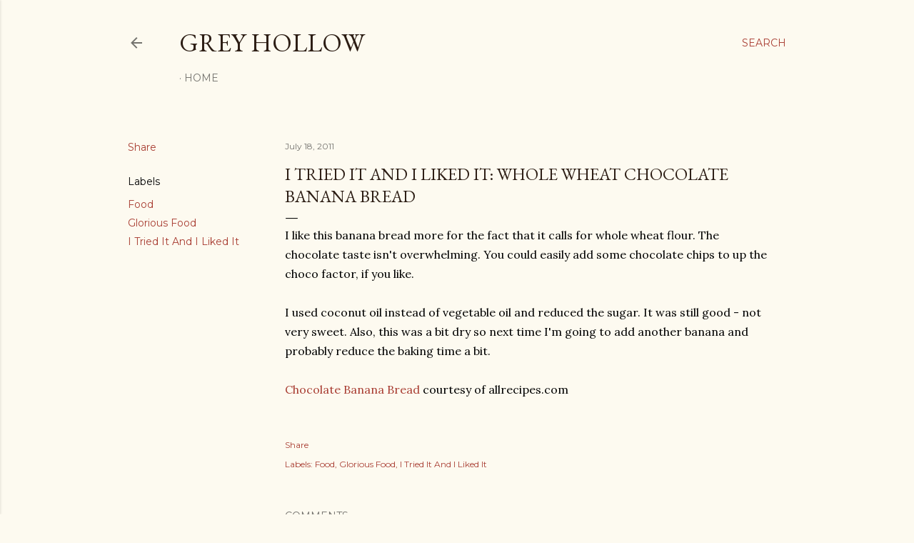

--- FILE ---
content_type: text/html; charset=UTF-8
request_url: https://www.greyhollow.com/2011/07/i-tried-it-and-i-liked-it-whole-wheat_27.html
body_size: 23640
content:
<!DOCTYPE html>
<html dir='ltr' lang='en'>
<head>
<meta content='width=device-width, initial-scale=1' name='viewport'/>
<title>I Tried it and I Liked It: Whole Wheat Chocolate Banana Bread</title>
<meta content='text/html; charset=UTF-8' http-equiv='Content-Type'/>
<!-- Chrome, Firefox OS and Opera -->
<meta content='#fdfaf0' name='theme-color'/>
<!-- Windows Phone -->
<meta content='#fdfaf0' name='msapplication-navbutton-color'/>
<meta content='blogger' name='generator'/>
<link href='https://www.greyhollow.com/favicon.ico' rel='icon' type='image/x-icon'/>
<link href='https://www.greyhollow.com/2011/07/i-tried-it-and-i-liked-it-whole-wheat_27.html' rel='canonical'/>
<link rel="alternate" type="application/atom+xml" title="Grey Hollow - Atom" href="https://www.greyhollow.com/feeds/posts/default" />
<link rel="alternate" type="application/rss+xml" title="Grey Hollow - RSS" href="https://www.greyhollow.com/feeds/posts/default?alt=rss" />
<link rel="service.post" type="application/atom+xml" title="Grey Hollow - Atom" href="https://www.blogger.com/feeds/3052714588801995839/posts/default" />

<link rel="alternate" type="application/atom+xml" title="Grey Hollow - Atom" href="https://www.greyhollow.com/feeds/2037580855552577853/comments/default" />
<!--Can't find substitution for tag [blog.ieCssRetrofitLinks]-->
<meta content='https://www.greyhollow.com/2011/07/i-tried-it-and-i-liked-it-whole-wheat_27.html' property='og:url'/>
<meta content='I Tried it and I Liked It: Whole Wheat Chocolate Banana Bread' property='og:title'/>
<meta content='I like this banana bread more for the fact that it calls for whole wheat flour. The chocolate taste isn&#39;t overwhelming. You could easily add...' property='og:description'/>
<style type='text/css'>@font-face{font-family:'EB Garamond';font-style:normal;font-weight:400;font-display:swap;src:url(//fonts.gstatic.com/s/ebgaramond/v32/SlGDmQSNjdsmc35JDF1K5E55YMjF_7DPuGi-6_RkCY9_WamXgHlIbvw.woff2)format('woff2');unicode-range:U+0460-052F,U+1C80-1C8A,U+20B4,U+2DE0-2DFF,U+A640-A69F,U+FE2E-FE2F;}@font-face{font-family:'EB Garamond';font-style:normal;font-weight:400;font-display:swap;src:url(//fonts.gstatic.com/s/ebgaramond/v32/SlGDmQSNjdsmc35JDF1K5E55YMjF_7DPuGi-6_RkAI9_WamXgHlIbvw.woff2)format('woff2');unicode-range:U+0301,U+0400-045F,U+0490-0491,U+04B0-04B1,U+2116;}@font-face{font-family:'EB Garamond';font-style:normal;font-weight:400;font-display:swap;src:url(//fonts.gstatic.com/s/ebgaramond/v32/SlGDmQSNjdsmc35JDF1K5E55YMjF_7DPuGi-6_RkCI9_WamXgHlIbvw.woff2)format('woff2');unicode-range:U+1F00-1FFF;}@font-face{font-family:'EB Garamond';font-style:normal;font-weight:400;font-display:swap;src:url(//fonts.gstatic.com/s/ebgaramond/v32/SlGDmQSNjdsmc35JDF1K5E55YMjF_7DPuGi-6_RkB49_WamXgHlIbvw.woff2)format('woff2');unicode-range:U+0370-0377,U+037A-037F,U+0384-038A,U+038C,U+038E-03A1,U+03A3-03FF;}@font-face{font-family:'EB Garamond';font-style:normal;font-weight:400;font-display:swap;src:url(//fonts.gstatic.com/s/ebgaramond/v32/SlGDmQSNjdsmc35JDF1K5E55YMjF_7DPuGi-6_RkC49_WamXgHlIbvw.woff2)format('woff2');unicode-range:U+0102-0103,U+0110-0111,U+0128-0129,U+0168-0169,U+01A0-01A1,U+01AF-01B0,U+0300-0301,U+0303-0304,U+0308-0309,U+0323,U+0329,U+1EA0-1EF9,U+20AB;}@font-face{font-family:'EB Garamond';font-style:normal;font-weight:400;font-display:swap;src:url(//fonts.gstatic.com/s/ebgaramond/v32/SlGDmQSNjdsmc35JDF1K5E55YMjF_7DPuGi-6_RkCo9_WamXgHlIbvw.woff2)format('woff2');unicode-range:U+0100-02BA,U+02BD-02C5,U+02C7-02CC,U+02CE-02D7,U+02DD-02FF,U+0304,U+0308,U+0329,U+1D00-1DBF,U+1E00-1E9F,U+1EF2-1EFF,U+2020,U+20A0-20AB,U+20AD-20C0,U+2113,U+2C60-2C7F,U+A720-A7FF;}@font-face{font-family:'EB Garamond';font-style:normal;font-weight:400;font-display:swap;src:url(//fonts.gstatic.com/s/ebgaramond/v32/SlGDmQSNjdsmc35JDF1K5E55YMjF_7DPuGi-6_RkBI9_WamXgHlI.woff2)format('woff2');unicode-range:U+0000-00FF,U+0131,U+0152-0153,U+02BB-02BC,U+02C6,U+02DA,U+02DC,U+0304,U+0308,U+0329,U+2000-206F,U+20AC,U+2122,U+2191,U+2193,U+2212,U+2215,U+FEFF,U+FFFD;}@font-face{font-family:'Lora';font-style:normal;font-weight:400;font-display:swap;src:url(//fonts.gstatic.com/s/lora/v37/0QI6MX1D_JOuGQbT0gvTJPa787weuxJMkq18ndeYxZ2JTg.woff2)format('woff2');unicode-range:U+0460-052F,U+1C80-1C8A,U+20B4,U+2DE0-2DFF,U+A640-A69F,U+FE2E-FE2F;}@font-face{font-family:'Lora';font-style:normal;font-weight:400;font-display:swap;src:url(//fonts.gstatic.com/s/lora/v37/0QI6MX1D_JOuGQbT0gvTJPa787weuxJFkq18ndeYxZ2JTg.woff2)format('woff2');unicode-range:U+0301,U+0400-045F,U+0490-0491,U+04B0-04B1,U+2116;}@font-face{font-family:'Lora';font-style:normal;font-weight:400;font-display:swap;src:url(//fonts.gstatic.com/s/lora/v37/0QI6MX1D_JOuGQbT0gvTJPa787weuxI9kq18ndeYxZ2JTg.woff2)format('woff2');unicode-range:U+0302-0303,U+0305,U+0307-0308,U+0310,U+0312,U+0315,U+031A,U+0326-0327,U+032C,U+032F-0330,U+0332-0333,U+0338,U+033A,U+0346,U+034D,U+0391-03A1,U+03A3-03A9,U+03B1-03C9,U+03D1,U+03D5-03D6,U+03F0-03F1,U+03F4-03F5,U+2016-2017,U+2034-2038,U+203C,U+2040,U+2043,U+2047,U+2050,U+2057,U+205F,U+2070-2071,U+2074-208E,U+2090-209C,U+20D0-20DC,U+20E1,U+20E5-20EF,U+2100-2112,U+2114-2115,U+2117-2121,U+2123-214F,U+2190,U+2192,U+2194-21AE,U+21B0-21E5,U+21F1-21F2,U+21F4-2211,U+2213-2214,U+2216-22FF,U+2308-230B,U+2310,U+2319,U+231C-2321,U+2336-237A,U+237C,U+2395,U+239B-23B7,U+23D0,U+23DC-23E1,U+2474-2475,U+25AF,U+25B3,U+25B7,U+25BD,U+25C1,U+25CA,U+25CC,U+25FB,U+266D-266F,U+27C0-27FF,U+2900-2AFF,U+2B0E-2B11,U+2B30-2B4C,U+2BFE,U+3030,U+FF5B,U+FF5D,U+1D400-1D7FF,U+1EE00-1EEFF;}@font-face{font-family:'Lora';font-style:normal;font-weight:400;font-display:swap;src:url(//fonts.gstatic.com/s/lora/v37/0QI6MX1D_JOuGQbT0gvTJPa787weuxIvkq18ndeYxZ2JTg.woff2)format('woff2');unicode-range:U+0001-000C,U+000E-001F,U+007F-009F,U+20DD-20E0,U+20E2-20E4,U+2150-218F,U+2190,U+2192,U+2194-2199,U+21AF,U+21E6-21F0,U+21F3,U+2218-2219,U+2299,U+22C4-22C6,U+2300-243F,U+2440-244A,U+2460-24FF,U+25A0-27BF,U+2800-28FF,U+2921-2922,U+2981,U+29BF,U+29EB,U+2B00-2BFF,U+4DC0-4DFF,U+FFF9-FFFB,U+10140-1018E,U+10190-1019C,U+101A0,U+101D0-101FD,U+102E0-102FB,U+10E60-10E7E,U+1D2C0-1D2D3,U+1D2E0-1D37F,U+1F000-1F0FF,U+1F100-1F1AD,U+1F1E6-1F1FF,U+1F30D-1F30F,U+1F315,U+1F31C,U+1F31E,U+1F320-1F32C,U+1F336,U+1F378,U+1F37D,U+1F382,U+1F393-1F39F,U+1F3A7-1F3A8,U+1F3AC-1F3AF,U+1F3C2,U+1F3C4-1F3C6,U+1F3CA-1F3CE,U+1F3D4-1F3E0,U+1F3ED,U+1F3F1-1F3F3,U+1F3F5-1F3F7,U+1F408,U+1F415,U+1F41F,U+1F426,U+1F43F,U+1F441-1F442,U+1F444,U+1F446-1F449,U+1F44C-1F44E,U+1F453,U+1F46A,U+1F47D,U+1F4A3,U+1F4B0,U+1F4B3,U+1F4B9,U+1F4BB,U+1F4BF,U+1F4C8-1F4CB,U+1F4D6,U+1F4DA,U+1F4DF,U+1F4E3-1F4E6,U+1F4EA-1F4ED,U+1F4F7,U+1F4F9-1F4FB,U+1F4FD-1F4FE,U+1F503,U+1F507-1F50B,U+1F50D,U+1F512-1F513,U+1F53E-1F54A,U+1F54F-1F5FA,U+1F610,U+1F650-1F67F,U+1F687,U+1F68D,U+1F691,U+1F694,U+1F698,U+1F6AD,U+1F6B2,U+1F6B9-1F6BA,U+1F6BC,U+1F6C6-1F6CF,U+1F6D3-1F6D7,U+1F6E0-1F6EA,U+1F6F0-1F6F3,U+1F6F7-1F6FC,U+1F700-1F7FF,U+1F800-1F80B,U+1F810-1F847,U+1F850-1F859,U+1F860-1F887,U+1F890-1F8AD,U+1F8B0-1F8BB,U+1F8C0-1F8C1,U+1F900-1F90B,U+1F93B,U+1F946,U+1F984,U+1F996,U+1F9E9,U+1FA00-1FA6F,U+1FA70-1FA7C,U+1FA80-1FA89,U+1FA8F-1FAC6,U+1FACE-1FADC,U+1FADF-1FAE9,U+1FAF0-1FAF8,U+1FB00-1FBFF;}@font-face{font-family:'Lora';font-style:normal;font-weight:400;font-display:swap;src:url(//fonts.gstatic.com/s/lora/v37/0QI6MX1D_JOuGQbT0gvTJPa787weuxJOkq18ndeYxZ2JTg.woff2)format('woff2');unicode-range:U+0102-0103,U+0110-0111,U+0128-0129,U+0168-0169,U+01A0-01A1,U+01AF-01B0,U+0300-0301,U+0303-0304,U+0308-0309,U+0323,U+0329,U+1EA0-1EF9,U+20AB;}@font-face{font-family:'Lora';font-style:normal;font-weight:400;font-display:swap;src:url(//fonts.gstatic.com/s/lora/v37/0QI6MX1D_JOuGQbT0gvTJPa787weuxJPkq18ndeYxZ2JTg.woff2)format('woff2');unicode-range:U+0100-02BA,U+02BD-02C5,U+02C7-02CC,U+02CE-02D7,U+02DD-02FF,U+0304,U+0308,U+0329,U+1D00-1DBF,U+1E00-1E9F,U+1EF2-1EFF,U+2020,U+20A0-20AB,U+20AD-20C0,U+2113,U+2C60-2C7F,U+A720-A7FF;}@font-face{font-family:'Lora';font-style:normal;font-weight:400;font-display:swap;src:url(//fonts.gstatic.com/s/lora/v37/0QI6MX1D_JOuGQbT0gvTJPa787weuxJBkq18ndeYxZ0.woff2)format('woff2');unicode-range:U+0000-00FF,U+0131,U+0152-0153,U+02BB-02BC,U+02C6,U+02DA,U+02DC,U+0304,U+0308,U+0329,U+2000-206F,U+20AC,U+2122,U+2191,U+2193,U+2212,U+2215,U+FEFF,U+FFFD;}@font-face{font-family:'Montserrat';font-style:normal;font-weight:400;font-display:swap;src:url(//fonts.gstatic.com/s/montserrat/v31/JTUSjIg1_i6t8kCHKm459WRhyyTh89ZNpQ.woff2)format('woff2');unicode-range:U+0460-052F,U+1C80-1C8A,U+20B4,U+2DE0-2DFF,U+A640-A69F,U+FE2E-FE2F;}@font-face{font-family:'Montserrat';font-style:normal;font-weight:400;font-display:swap;src:url(//fonts.gstatic.com/s/montserrat/v31/JTUSjIg1_i6t8kCHKm459W1hyyTh89ZNpQ.woff2)format('woff2');unicode-range:U+0301,U+0400-045F,U+0490-0491,U+04B0-04B1,U+2116;}@font-face{font-family:'Montserrat';font-style:normal;font-weight:400;font-display:swap;src:url(//fonts.gstatic.com/s/montserrat/v31/JTUSjIg1_i6t8kCHKm459WZhyyTh89ZNpQ.woff2)format('woff2');unicode-range:U+0102-0103,U+0110-0111,U+0128-0129,U+0168-0169,U+01A0-01A1,U+01AF-01B0,U+0300-0301,U+0303-0304,U+0308-0309,U+0323,U+0329,U+1EA0-1EF9,U+20AB;}@font-face{font-family:'Montserrat';font-style:normal;font-weight:400;font-display:swap;src:url(//fonts.gstatic.com/s/montserrat/v31/JTUSjIg1_i6t8kCHKm459WdhyyTh89ZNpQ.woff2)format('woff2');unicode-range:U+0100-02BA,U+02BD-02C5,U+02C7-02CC,U+02CE-02D7,U+02DD-02FF,U+0304,U+0308,U+0329,U+1D00-1DBF,U+1E00-1E9F,U+1EF2-1EFF,U+2020,U+20A0-20AB,U+20AD-20C0,U+2113,U+2C60-2C7F,U+A720-A7FF;}@font-face{font-family:'Montserrat';font-style:normal;font-weight:400;font-display:swap;src:url(//fonts.gstatic.com/s/montserrat/v31/JTUSjIg1_i6t8kCHKm459WlhyyTh89Y.woff2)format('woff2');unicode-range:U+0000-00FF,U+0131,U+0152-0153,U+02BB-02BC,U+02C6,U+02DA,U+02DC,U+0304,U+0308,U+0329,U+2000-206F,U+20AC,U+2122,U+2191,U+2193,U+2212,U+2215,U+FEFF,U+FFFD;}@font-face{font-family:'Montserrat';font-style:normal;font-weight:700;font-display:swap;src:url(//fonts.gstatic.com/s/montserrat/v31/JTUSjIg1_i6t8kCHKm459WRhyyTh89ZNpQ.woff2)format('woff2');unicode-range:U+0460-052F,U+1C80-1C8A,U+20B4,U+2DE0-2DFF,U+A640-A69F,U+FE2E-FE2F;}@font-face{font-family:'Montserrat';font-style:normal;font-weight:700;font-display:swap;src:url(//fonts.gstatic.com/s/montserrat/v31/JTUSjIg1_i6t8kCHKm459W1hyyTh89ZNpQ.woff2)format('woff2');unicode-range:U+0301,U+0400-045F,U+0490-0491,U+04B0-04B1,U+2116;}@font-face{font-family:'Montserrat';font-style:normal;font-weight:700;font-display:swap;src:url(//fonts.gstatic.com/s/montserrat/v31/JTUSjIg1_i6t8kCHKm459WZhyyTh89ZNpQ.woff2)format('woff2');unicode-range:U+0102-0103,U+0110-0111,U+0128-0129,U+0168-0169,U+01A0-01A1,U+01AF-01B0,U+0300-0301,U+0303-0304,U+0308-0309,U+0323,U+0329,U+1EA0-1EF9,U+20AB;}@font-face{font-family:'Montserrat';font-style:normal;font-weight:700;font-display:swap;src:url(//fonts.gstatic.com/s/montserrat/v31/JTUSjIg1_i6t8kCHKm459WdhyyTh89ZNpQ.woff2)format('woff2');unicode-range:U+0100-02BA,U+02BD-02C5,U+02C7-02CC,U+02CE-02D7,U+02DD-02FF,U+0304,U+0308,U+0329,U+1D00-1DBF,U+1E00-1E9F,U+1EF2-1EFF,U+2020,U+20A0-20AB,U+20AD-20C0,U+2113,U+2C60-2C7F,U+A720-A7FF;}@font-face{font-family:'Montserrat';font-style:normal;font-weight:700;font-display:swap;src:url(//fonts.gstatic.com/s/montserrat/v31/JTUSjIg1_i6t8kCHKm459WlhyyTh89Y.woff2)format('woff2');unicode-range:U+0000-00FF,U+0131,U+0152-0153,U+02BB-02BC,U+02C6,U+02DA,U+02DC,U+0304,U+0308,U+0329,U+2000-206F,U+20AC,U+2122,U+2191,U+2193,U+2212,U+2215,U+FEFF,U+FFFD;}</style>
<style id='page-skin-1' type='text/css'><!--
/*! normalize.css v3.0.1 | MIT License | git.io/normalize */html{font-family:sans-serif;-ms-text-size-adjust:100%;-webkit-text-size-adjust:100%}body{margin:0}article,aside,details,figcaption,figure,footer,header,hgroup,main,nav,section,summary{display:block}audio,canvas,progress,video{display:inline-block;vertical-align:baseline}audio:not([controls]){display:none;height:0}[hidden],template{display:none}a{background:transparent}a:active,a:hover{outline:0}abbr[title]{border-bottom:1px dotted}b,strong{font-weight:bold}dfn{font-style:italic}h1{font-size:2em;margin:.67em 0}mark{background:#ff0;color:#000}small{font-size:80%}sub,sup{font-size:75%;line-height:0;position:relative;vertical-align:baseline}sup{top:-0.5em}sub{bottom:-0.25em}img{border:0}svg:not(:root){overflow:hidden}figure{margin:1em 40px}hr{-moz-box-sizing:content-box;box-sizing:content-box;height:0}pre{overflow:auto}code,kbd,pre,samp{font-family:monospace,monospace;font-size:1em}button,input,optgroup,select,textarea{color:inherit;font:inherit;margin:0}button{overflow:visible}button,select{text-transform:none}button,html input[type="button"],input[type="reset"],input[type="submit"]{-webkit-appearance:button;cursor:pointer}button[disabled],html input[disabled]{cursor:default}button::-moz-focus-inner,input::-moz-focus-inner{border:0;padding:0}input{line-height:normal}input[type="checkbox"],input[type="radio"]{box-sizing:border-box;padding:0}input[type="number"]::-webkit-inner-spin-button,input[type="number"]::-webkit-outer-spin-button{height:auto}input[type="search"]{-webkit-appearance:textfield;-moz-box-sizing:content-box;-webkit-box-sizing:content-box;box-sizing:content-box}input[type="search"]::-webkit-search-cancel-button,input[type="search"]::-webkit-search-decoration{-webkit-appearance:none}fieldset{border:1px solid #c0c0c0;margin:0 2px;padding:.35em .625em .75em}legend{border:0;padding:0}textarea{overflow:auto}optgroup{font-weight:bold}table{border-collapse:collapse;border-spacing:0}td,th{padding:0}
/*!************************************************
* Blogger Template Style
* Name: Soho
**************************************************/
body{
overflow-wrap:break-word;
word-break:break-word;
word-wrap:break-word
}
.hidden{
display:none
}
.invisible{
visibility:hidden
}
.container::after,.float-container::after{
clear:both;
content:"";
display:table
}
.clearboth{
clear:both
}
#comments .comment .comment-actions,.subscribe-popup .FollowByEmail .follow-by-email-submit{
background:0 0;
border:0;
box-shadow:none;
color:#a93e33;
cursor:pointer;
font-size:14px;
font-weight:700;
outline:0;
text-decoration:none;
text-transform:uppercase;
width:auto
}
.dim-overlay{
background-color:rgba(0,0,0,.54);
height:100vh;
left:0;
position:fixed;
top:0;
width:100%
}
#sharing-dim-overlay{
background-color:transparent
}
input::-ms-clear{
display:none
}
.blogger-logo,.svg-icon-24.blogger-logo{
fill:#ff9800;
opacity:1
}
.loading-spinner-large{
-webkit-animation:mspin-rotate 1.568s infinite linear;
animation:mspin-rotate 1.568s infinite linear;
height:48px;
overflow:hidden;
position:absolute;
width:48px;
z-index:200
}
.loading-spinner-large>div{
-webkit-animation:mspin-revrot 5332ms infinite steps(4);
animation:mspin-revrot 5332ms infinite steps(4)
}
.loading-spinner-large>div>div{
-webkit-animation:mspin-singlecolor-large-film 1333ms infinite steps(81);
animation:mspin-singlecolor-large-film 1333ms infinite steps(81);
background-size:100%;
height:48px;
width:3888px
}
.mspin-black-large>div>div,.mspin-grey_54-large>div>div{
background-image:url(https://www.blogblog.com/indie/mspin_black_large.svg)
}
.mspin-white-large>div>div{
background-image:url(https://www.blogblog.com/indie/mspin_white_large.svg)
}
.mspin-grey_54-large{
opacity:.54
}
@-webkit-keyframes mspin-singlecolor-large-film{
from{
-webkit-transform:translateX(0);
transform:translateX(0)
}
to{
-webkit-transform:translateX(-3888px);
transform:translateX(-3888px)
}
}
@keyframes mspin-singlecolor-large-film{
from{
-webkit-transform:translateX(0);
transform:translateX(0)
}
to{
-webkit-transform:translateX(-3888px);
transform:translateX(-3888px)
}
}
@-webkit-keyframes mspin-rotate{
from{
-webkit-transform:rotate(0);
transform:rotate(0)
}
to{
-webkit-transform:rotate(360deg);
transform:rotate(360deg)
}
}
@keyframes mspin-rotate{
from{
-webkit-transform:rotate(0);
transform:rotate(0)
}
to{
-webkit-transform:rotate(360deg);
transform:rotate(360deg)
}
}
@-webkit-keyframes mspin-revrot{
from{
-webkit-transform:rotate(0);
transform:rotate(0)
}
to{
-webkit-transform:rotate(-360deg);
transform:rotate(-360deg)
}
}
@keyframes mspin-revrot{
from{
-webkit-transform:rotate(0);
transform:rotate(0)
}
to{
-webkit-transform:rotate(-360deg);
transform:rotate(-360deg)
}
}
.skip-navigation{
background-color:#fff;
box-sizing:border-box;
color:#000;
display:block;
height:0;
left:0;
line-height:50px;
overflow:hidden;
padding-top:0;
position:fixed;
text-align:center;
top:0;
-webkit-transition:box-shadow .3s,height .3s,padding-top .3s;
transition:box-shadow .3s,height .3s,padding-top .3s;
width:100%;
z-index:900
}
.skip-navigation:focus{
box-shadow:0 4px 5px 0 rgba(0,0,0,.14),0 1px 10px 0 rgba(0,0,0,.12),0 2px 4px -1px rgba(0,0,0,.2);
height:50px
}
#main{
outline:0
}
.main-heading{
position:absolute;
clip:rect(1px,1px,1px,1px);
padding:0;
border:0;
height:1px;
width:1px;
overflow:hidden
}
.Attribution{
margin-top:1em;
text-align:center
}
.Attribution .blogger img,.Attribution .blogger svg{
vertical-align:bottom
}
.Attribution .blogger img{
margin-right:.5em
}
.Attribution div{
line-height:24px;
margin-top:.5em
}
.Attribution .copyright,.Attribution .image-attribution{
font-size:.7em;
margin-top:1.5em
}
.BLOG_mobile_video_class{
display:none
}
.bg-photo{
background-attachment:scroll!important
}
body .CSS_LIGHTBOX{
z-index:900
}
.extendable .show-less,.extendable .show-more{
border-color:#a93e33;
color:#a93e33;
margin-top:8px
}
.extendable .show-less.hidden,.extendable .show-more.hidden{
display:none
}
.inline-ad{
display:none;
max-width:100%;
overflow:hidden
}
.adsbygoogle{
display:block
}
#cookieChoiceInfo{
bottom:0;
top:auto
}
iframe.b-hbp-video{
border:0
}
.post-body img{
max-width:100%
}
.post-body iframe{
max-width:100%
}
.post-body a[imageanchor="1"]{
display:inline-block
}
.byline{
margin-right:1em
}
.byline:last-child{
margin-right:0
}
.link-copied-dialog{
max-width:520px;
outline:0
}
.link-copied-dialog .modal-dialog-buttons{
margin-top:8px
}
.link-copied-dialog .goog-buttonset-default{
background:0 0;
border:0
}
.link-copied-dialog .goog-buttonset-default:focus{
outline:0
}
.paging-control-container{
margin-bottom:16px
}
.paging-control-container .paging-control{
display:inline-block
}
.paging-control-container .comment-range-text::after,.paging-control-container .paging-control{
color:#a93e33
}
.paging-control-container .comment-range-text,.paging-control-container .paging-control{
margin-right:8px
}
.paging-control-container .comment-range-text::after,.paging-control-container .paging-control::after{
content:"\b7";
cursor:default;
padding-left:8px;
pointer-events:none
}
.paging-control-container .comment-range-text:last-child::after,.paging-control-container .paging-control:last-child::after{
content:none
}
.byline.reactions iframe{
height:20px
}
.b-notification{
color:#000;
background-color:#fff;
border-bottom:solid 1px #000;
box-sizing:border-box;
padding:16px 32px;
text-align:center
}
.b-notification.visible{
-webkit-transition:margin-top .3s cubic-bezier(.4,0,.2,1);
transition:margin-top .3s cubic-bezier(.4,0,.2,1)
}
.b-notification.invisible{
position:absolute
}
.b-notification-close{
position:absolute;
right:8px;
top:8px
}
.no-posts-message{
line-height:40px;
text-align:center
}
@media screen and (max-width:1162px){
body.item-view .post-body a[imageanchor="1"][style*="float: left;"],body.item-view .post-body a[imageanchor="1"][style*="float: right;"]{
float:none!important;
clear:none!important
}
body.item-view .post-body a[imageanchor="1"] img{
display:block;
height:auto;
margin:0 auto
}
body.item-view .post-body>.separator:first-child>a[imageanchor="1"]:first-child{
margin-top:20px
}
.post-body a[imageanchor]{
display:block
}
body.item-view .post-body a[imageanchor="1"]{
margin-left:0!important;
margin-right:0!important
}
body.item-view .post-body a[imageanchor="1"]+a[imageanchor="1"]{
margin-top:16px
}
}
.item-control{
display:none
}
#comments{
border-top:1px dashed rgba(0,0,0,.54);
margin-top:20px;
padding:20px
}
#comments .comment-thread ol{
margin:0;
padding-left:0;
padding-left:0
}
#comments .comment .comment-replybox-single,#comments .comment-thread .comment-replies{
margin-left:60px
}
#comments .comment-thread .thread-count{
display:none
}
#comments .comment{
list-style-type:none;
padding:0 0 30px;
position:relative
}
#comments .comment .comment{
padding-bottom:8px
}
.comment .avatar-image-container{
position:absolute
}
.comment .avatar-image-container img{
border-radius:50%
}
.avatar-image-container svg,.comment .avatar-image-container .avatar-icon{
border-radius:50%;
border:solid 1px #000000;
box-sizing:border-box;
fill:#000000;
height:35px;
margin:0;
padding:7px;
width:35px
}
.comment .comment-block{
margin-top:10px;
margin-left:60px;
padding-bottom:0
}
#comments .comment-author-header-wrapper{
margin-left:40px
}
#comments .comment .thread-expanded .comment-block{
padding-bottom:20px
}
#comments .comment .comment-header .user,#comments .comment .comment-header .user a{
color:#000000;
font-style:normal;
font-weight:700
}
#comments .comment .comment-actions{
bottom:0;
margin-bottom:15px;
position:absolute
}
#comments .comment .comment-actions>*{
margin-right:8px
}
#comments .comment .comment-header .datetime{
bottom:0;
color:rgba(0, 0, 0, 0.54);
display:inline-block;
font-size:13px;
font-style:italic;
margin-left:8px
}
#comments .comment .comment-footer .comment-timestamp a,#comments .comment .comment-header .datetime a{
color:rgba(0, 0, 0, 0.54)
}
#comments .comment .comment-content,.comment .comment-body{
margin-top:12px;
word-break:break-word
}
.comment-body{
margin-bottom:12px
}
#comments.embed[data-num-comments="0"]{
border:0;
margin-top:0;
padding-top:0
}
#comments.embed[data-num-comments="0"] #comment-post-message,#comments.embed[data-num-comments="0"] div.comment-form>p,#comments.embed[data-num-comments="0"] p.comment-footer{
display:none
}
#comment-editor-src{
display:none
}
.comments .comments-content .loadmore.loaded{
max-height:0;
opacity:0;
overflow:hidden
}
.extendable .remaining-items{
height:0;
overflow:hidden;
-webkit-transition:height .3s cubic-bezier(.4,0,.2,1);
transition:height .3s cubic-bezier(.4,0,.2,1)
}
.extendable .remaining-items.expanded{
height:auto
}
.svg-icon-24,.svg-icon-24-button{
cursor:pointer;
height:24px;
width:24px;
min-width:24px
}
.touch-icon{
margin:-12px;
padding:12px
}
.touch-icon:active,.touch-icon:focus{
background-color:rgba(153,153,153,.4);
border-radius:50%
}
svg:not(:root).touch-icon{
overflow:visible
}
html[dir=rtl] .rtl-reversible-icon{
-webkit-transform:scaleX(-1);
-ms-transform:scaleX(-1);
transform:scaleX(-1)
}
.svg-icon-24-button,.touch-icon-button{
background:0 0;
border:0;
margin:0;
outline:0;
padding:0
}
.touch-icon-button .touch-icon:active,.touch-icon-button .touch-icon:focus{
background-color:transparent
}
.touch-icon-button:active .touch-icon,.touch-icon-button:focus .touch-icon{
background-color:rgba(153,153,153,.4);
border-radius:50%
}
.Profile .default-avatar-wrapper .avatar-icon{
border-radius:50%;
border:solid 1px #000000;
box-sizing:border-box;
fill:#000000;
margin:0
}
.Profile .individual .default-avatar-wrapper .avatar-icon{
padding:25px
}
.Profile .individual .avatar-icon,.Profile .individual .profile-img{
height:120px;
width:120px
}
.Profile .team .default-avatar-wrapper .avatar-icon{
padding:8px
}
.Profile .team .avatar-icon,.Profile .team .default-avatar-wrapper,.Profile .team .profile-img{
height:40px;
width:40px
}
.snippet-container{
margin:0;
position:relative;
overflow:hidden
}
.snippet-fade{
bottom:0;
box-sizing:border-box;
position:absolute;
width:96px
}
.snippet-fade{
right:0
}
.snippet-fade:after{
content:"\2026"
}
.snippet-fade:after{
float:right
}
.centered-top-container.sticky{
left:0;
position:fixed;
right:0;
top:0;
width:auto;
z-index:50;
-webkit-transition-property:opacity,-webkit-transform;
transition-property:opacity,-webkit-transform;
transition-property:transform,opacity;
transition-property:transform,opacity,-webkit-transform;
-webkit-transition-duration:.2s;
transition-duration:.2s;
-webkit-transition-timing-function:cubic-bezier(.4,0,.2,1);
transition-timing-function:cubic-bezier(.4,0,.2,1)
}
.centered-top-placeholder{
display:none
}
.collapsed-header .centered-top-placeholder{
display:block
}
.centered-top-container .Header .replaced h1,.centered-top-placeholder .Header .replaced h1{
display:none
}
.centered-top-container.sticky .Header .replaced h1{
display:block
}
.centered-top-container.sticky .Header .header-widget{
background:0 0
}
.centered-top-container.sticky .Header .header-image-wrapper{
display:none
}
.centered-top-container img,.centered-top-placeholder img{
max-width:100%
}
.collapsible{
-webkit-transition:height .3s cubic-bezier(.4,0,.2,1);
transition:height .3s cubic-bezier(.4,0,.2,1)
}
.collapsible,.collapsible>summary{
display:block;
overflow:hidden
}
.collapsible>:not(summary){
display:none
}
.collapsible[open]>:not(summary){
display:block
}
.collapsible:focus,.collapsible>summary:focus{
outline:0
}
.collapsible>summary{
cursor:pointer;
display:block;
padding:0
}
.collapsible:focus>summary,.collapsible>summary:focus{
background-color:transparent
}
.collapsible>summary::-webkit-details-marker{
display:none
}
.collapsible-title{
-webkit-box-align:center;
-webkit-align-items:center;
-ms-flex-align:center;
align-items:center;
display:-webkit-box;
display:-webkit-flex;
display:-ms-flexbox;
display:flex
}
.collapsible-title .title{
-webkit-box-flex:1;
-webkit-flex:1 1 auto;
-ms-flex:1 1 auto;
flex:1 1 auto;
-webkit-box-ordinal-group:1;
-webkit-order:0;
-ms-flex-order:0;
order:0;
overflow:hidden;
text-overflow:ellipsis;
white-space:nowrap
}
.collapsible-title .chevron-down,.collapsible[open] .collapsible-title .chevron-up{
display:block
}
.collapsible-title .chevron-up,.collapsible[open] .collapsible-title .chevron-down{
display:none
}
.flat-button{
cursor:pointer;
display:inline-block;
font-weight:700;
text-transform:uppercase;
border-radius:2px;
padding:8px;
margin:-8px
}
.flat-icon-button{
background:0 0;
border:0;
margin:0;
outline:0;
padding:0;
margin:-12px;
padding:12px;
cursor:pointer;
box-sizing:content-box;
display:inline-block;
line-height:0
}
.flat-icon-button,.flat-icon-button .splash-wrapper{
border-radius:50%
}
.flat-icon-button .splash.animate{
-webkit-animation-duration:.3s;
animation-duration:.3s
}
.overflowable-container{
max-height:28px;
overflow:hidden;
position:relative
}
.overflow-button{
cursor:pointer
}
#overflowable-dim-overlay{
background:0 0
}
.overflow-popup{
box-shadow:0 2px 2px 0 rgba(0,0,0,.14),0 3px 1px -2px rgba(0,0,0,.2),0 1px 5px 0 rgba(0,0,0,.12);
background-color:#fdfaf0;
left:0;
max-width:calc(100% - 32px);
position:absolute;
top:0;
visibility:hidden;
z-index:101
}
.overflow-popup ul{
list-style:none
}
.overflow-popup .tabs li,.overflow-popup li{
display:block;
height:auto
}
.overflow-popup .tabs li{
padding-left:0;
padding-right:0
}
.overflow-button.hidden,.overflow-popup .tabs li.hidden,.overflow-popup li.hidden{
display:none
}
.search{
display:-webkit-box;
display:-webkit-flex;
display:-ms-flexbox;
display:flex;
line-height:24px;
width:24px
}
.search.focused{
width:100%
}
.search.focused .section{
width:100%
}
.search form{
z-index:101
}
.search h3{
display:none
}
.search form{
display:-webkit-box;
display:-webkit-flex;
display:-ms-flexbox;
display:flex;
-webkit-box-flex:1;
-webkit-flex:1 0 0;
-ms-flex:1 0 0px;
flex:1 0 0;
border-bottom:solid 1px transparent;
padding-bottom:8px
}
.search form>*{
display:none
}
.search.focused form>*{
display:block
}
.search .search-input label{
display:none
}
.centered-top-placeholder.cloned .search form{
z-index:30
}
.search.focused form{
border-color:rgba(0, 0, 0, 0.54);
position:relative;
width:auto
}
.collapsed-header .centered-top-container .search.focused form{
border-bottom-color:transparent
}
.search-expand{
-webkit-box-flex:0;
-webkit-flex:0 0 auto;
-ms-flex:0 0 auto;
flex:0 0 auto
}
.search-expand-text{
display:none
}
.search-close{
display:inline;
vertical-align:middle
}
.search-input{
-webkit-box-flex:1;
-webkit-flex:1 0 1px;
-ms-flex:1 0 1px;
flex:1 0 1px
}
.search-input input{
background:0 0;
border:0;
box-sizing:border-box;
color:rgba(0, 0, 0, 0.54);
display:inline-block;
outline:0;
width:calc(100% - 48px)
}
.search-input input.no-cursor{
color:transparent;
text-shadow:0 0 0 rgba(0, 0, 0, 0.54)
}
.collapsed-header .centered-top-container .search-action,.collapsed-header .centered-top-container .search-input input{
color:rgba(0, 0, 0, 0.54)
}
.collapsed-header .centered-top-container .search-input input.no-cursor{
color:transparent;
text-shadow:0 0 0 rgba(0, 0, 0, 0.54)
}
.collapsed-header .centered-top-container .search-input input.no-cursor:focus,.search-input input.no-cursor:focus{
outline:0
}
.search-focused>*{
visibility:hidden
}
.search-focused .search,.search-focused .search-icon{
visibility:visible
}
.search.focused .search-action{
display:block
}
.search.focused .search-action:disabled{
opacity:.3
}
.widget.Sharing .sharing-button{
display:none
}
.widget.Sharing .sharing-buttons li{
padding:0
}
.widget.Sharing .sharing-buttons li span{
display:none
}
.post-share-buttons{
position:relative
}
.centered-bottom .share-buttons .svg-icon-24,.share-buttons .svg-icon-24{
fill:#000000
}
.sharing-open.touch-icon-button:active .touch-icon,.sharing-open.touch-icon-button:focus .touch-icon{
background-color:transparent
}
.share-buttons{
background-color:#fdfaf0;
border-radius:2px;
box-shadow:0 2px 2px 0 rgba(0,0,0,.14),0 3px 1px -2px rgba(0,0,0,.2),0 1px 5px 0 rgba(0,0,0,.12);
color:#000000;
list-style:none;
margin:0;
padding:8px 0;
position:absolute;
top:-11px;
min-width:200px;
z-index:101
}
.share-buttons.hidden{
display:none
}
.sharing-button{
background:0 0;
border:0;
margin:0;
outline:0;
padding:0;
cursor:pointer
}
.share-buttons li{
margin:0;
height:48px
}
.share-buttons li:last-child{
margin-bottom:0
}
.share-buttons li .sharing-platform-button{
box-sizing:border-box;
cursor:pointer;
display:block;
height:100%;
margin-bottom:0;
padding:0 16px;
position:relative;
width:100%
}
.share-buttons li .sharing-platform-button:focus,.share-buttons li .sharing-platform-button:hover{
background-color:rgba(128,128,128,.1);
outline:0
}
.share-buttons li svg[class*=" sharing-"],.share-buttons li svg[class^=sharing-]{
position:absolute;
top:10px
}
.share-buttons li span.sharing-platform-button{
position:relative;
top:0
}
.share-buttons li .platform-sharing-text{
display:block;
font-size:16px;
line-height:48px;
white-space:nowrap
}
.share-buttons li .platform-sharing-text{
margin-left:56px
}
.sidebar-container{
background-color:#f7f7f7;
max-width:284px;
overflow-y:auto;
-webkit-transition-property:-webkit-transform;
transition-property:-webkit-transform;
transition-property:transform;
transition-property:transform,-webkit-transform;
-webkit-transition-duration:.3s;
transition-duration:.3s;
-webkit-transition-timing-function:cubic-bezier(0,0,.2,1);
transition-timing-function:cubic-bezier(0,0,.2,1);
width:284px;
z-index:101;
-webkit-overflow-scrolling:touch
}
.sidebar-container .navigation{
line-height:0;
padding:16px
}
.sidebar-container .sidebar-back{
cursor:pointer
}
.sidebar-container .widget{
background:0 0;
margin:0 16px;
padding:16px 0
}
.sidebar-container .widget .title{
color:rgba(0, 0, 0, 0.54);
margin:0
}
.sidebar-container .widget ul{
list-style:none;
margin:0;
padding:0
}
.sidebar-container .widget ul ul{
margin-left:1em
}
.sidebar-container .widget li{
font-size:16px;
line-height:normal
}
.sidebar-container .widget+.widget{
border-top:1px dashed rgba(0, 0, 0, 0.54)
}
.BlogArchive li{
margin:16px 0
}
.BlogArchive li:last-child{
margin-bottom:0
}
.Label li a{
display:inline-block
}
.BlogArchive .post-count,.Label .label-count{
float:right;
margin-left:.25em
}
.BlogArchive .post-count::before,.Label .label-count::before{
content:"("
}
.BlogArchive .post-count::after,.Label .label-count::after{
content:")"
}
.widget.Translate .skiptranslate>div{
display:block!important
}
.widget.Profile .profile-link{
display:-webkit-box;
display:-webkit-flex;
display:-ms-flexbox;
display:flex
}
.widget.Profile .team-member .default-avatar-wrapper,.widget.Profile .team-member .profile-img{
-webkit-box-flex:0;
-webkit-flex:0 0 auto;
-ms-flex:0 0 auto;
flex:0 0 auto;
margin-right:1em
}
.widget.Profile .individual .profile-link{
-webkit-box-orient:vertical;
-webkit-box-direction:normal;
-webkit-flex-direction:column;
-ms-flex-direction:column;
flex-direction:column
}
.widget.Profile .team .profile-link .profile-name{
-webkit-align-self:center;
-ms-flex-item-align:center;
align-self:center;
display:block;
-webkit-box-flex:1;
-webkit-flex:1 1 auto;
-ms-flex:1 1 auto;
flex:1 1 auto
}
.dim-overlay{
background-color:rgba(0,0,0,.54);
z-index:100
}
body.sidebar-visible{
overflow-y:hidden
}
@media screen and (max-width:1439px){
.sidebar-container{
bottom:0;
position:fixed;
top:0;
left:0;
right:auto
}
.sidebar-container.sidebar-invisible{
-webkit-transition-timing-function:cubic-bezier(.4,0,.6,1);
transition-timing-function:cubic-bezier(.4,0,.6,1)
}
html[dir=ltr] .sidebar-container.sidebar-invisible{
-webkit-transform:translateX(-284px);
-ms-transform:translateX(-284px);
transform:translateX(-284px)
}
html[dir=rtl] .sidebar-container.sidebar-invisible{
-webkit-transform:translateX(284px);
-ms-transform:translateX(284px);
transform:translateX(284px)
}
}
@media screen and (min-width:1440px){
.sidebar-container{
position:absolute;
top:0;
left:0;
right:auto
}
.sidebar-container .navigation{
display:none
}
}
.dialog{
box-shadow:0 2px 2px 0 rgba(0,0,0,.14),0 3px 1px -2px rgba(0,0,0,.2),0 1px 5px 0 rgba(0,0,0,.12);
background:#fdfaf0;
box-sizing:border-box;
color:#000000;
padding:30px;
position:fixed;
text-align:center;
width:calc(100% - 24px);
z-index:101
}
.dialog input[type=email],.dialog input[type=text]{
background-color:transparent;
border:0;
border-bottom:solid 1px rgba(0,0,0,.12);
color:#000000;
display:block;
font-family:EB Garamond, serif;
font-size:16px;
line-height:24px;
margin:auto;
padding-bottom:7px;
outline:0;
text-align:center;
width:100%
}
.dialog input[type=email]::-webkit-input-placeholder,.dialog input[type=text]::-webkit-input-placeholder{
color:#000000
}
.dialog input[type=email]::-moz-placeholder,.dialog input[type=text]::-moz-placeholder{
color:#000000
}
.dialog input[type=email]:-ms-input-placeholder,.dialog input[type=text]:-ms-input-placeholder{
color:#000000
}
.dialog input[type=email]::-ms-input-placeholder,.dialog input[type=text]::-ms-input-placeholder{
color:#000000
}
.dialog input[type=email]::placeholder,.dialog input[type=text]::placeholder{
color:#000000
}
.dialog input[type=email]:focus,.dialog input[type=text]:focus{
border-bottom:solid 2px #a93e33;
padding-bottom:6px
}
.dialog input.no-cursor{
color:transparent;
text-shadow:0 0 0 #000000
}
.dialog input.no-cursor:focus{
outline:0
}
.dialog input.no-cursor:focus{
outline:0
}
.dialog input[type=submit]{
font-family:EB Garamond, serif
}
.dialog .goog-buttonset-default{
color:#a93e33
}
.subscribe-popup{
max-width:364px
}
.subscribe-popup h3{
color:#2c1d14;
font-size:1.8em;
margin-top:0
}
.subscribe-popup .FollowByEmail h3{
display:none
}
.subscribe-popup .FollowByEmail .follow-by-email-submit{
color:#a93e33;
display:inline-block;
margin:0 auto;
margin-top:24px;
width:auto;
white-space:normal
}
.subscribe-popup .FollowByEmail .follow-by-email-submit:disabled{
cursor:default;
opacity:.3
}
@media (max-width:800px){
.blog-name div.widget.Subscribe{
margin-bottom:16px
}
body.item-view .blog-name div.widget.Subscribe{
margin:8px auto 16px auto;
width:100%
}
}
body#layout .bg-photo,body#layout .bg-photo-overlay{
display:none
}
body#layout .page_body{
padding:0;
position:relative;
top:0
}
body#layout .page{
display:inline-block;
left:inherit;
position:relative;
vertical-align:top;
width:540px
}
body#layout .centered{
max-width:954px
}
body#layout .navigation{
display:none
}
body#layout .sidebar-container{
display:inline-block;
width:40%
}
body#layout .hamburger-menu,body#layout .search{
display:none
}
body{
background-color:#fdfaf0;
color:#000000;
font:normal 400 20px EB Garamond, serif;
height:100%;
margin:0;
min-height:100vh
}
h1,h2,h3,h4,h5,h6{
font-weight:400
}
a{
color:#a93e33;
text-decoration:none
}
.dim-overlay{
z-index:100
}
body.sidebar-visible .page_body{
overflow-y:scroll
}
.widget .title{
color:rgba(0, 0, 0, 0.54);
font:normal 400 12px Montserrat, sans-serif
}
.extendable .show-less,.extendable .show-more{
color:#a93e33;
font:normal 400 12px Montserrat, sans-serif;
margin:12px -8px 0 -8px;
text-transform:uppercase
}
.footer .widget,.main .widget{
margin:50px 0
}
.main .widget .title{
text-transform:uppercase
}
.inline-ad{
display:block;
margin-top:50px
}
.adsbygoogle{
text-align:center
}
.page_body{
display:-webkit-box;
display:-webkit-flex;
display:-ms-flexbox;
display:flex;
-webkit-box-orient:vertical;
-webkit-box-direction:normal;
-webkit-flex-direction:column;
-ms-flex-direction:column;
flex-direction:column;
min-height:100vh;
position:relative;
z-index:20
}
.page_body>*{
-webkit-box-flex:0;
-webkit-flex:0 0 auto;
-ms-flex:0 0 auto;
flex:0 0 auto
}
.page_body>#footer{
margin-top:auto
}
.centered-bottom,.centered-top{
margin:0 32px;
max-width:100%
}
.centered-top{
padding-bottom:12px;
padding-top:12px
}
.sticky .centered-top{
padding-bottom:0;
padding-top:0
}
.centered-top-container,.centered-top-placeholder{
background:#fdfaf0
}
.centered-top{
display:-webkit-box;
display:-webkit-flex;
display:-ms-flexbox;
display:flex;
-webkit-flex-wrap:wrap;
-ms-flex-wrap:wrap;
flex-wrap:wrap;
-webkit-box-pack:justify;
-webkit-justify-content:space-between;
-ms-flex-pack:justify;
justify-content:space-between;
position:relative
}
.sticky .centered-top{
-webkit-flex-wrap:nowrap;
-ms-flex-wrap:nowrap;
flex-wrap:nowrap
}
.centered-top-container .svg-icon-24,.centered-top-placeholder .svg-icon-24{
fill:rgba(0, 0, 0, 0.54)
}
.back-button-container,.hamburger-menu-container{
-webkit-box-flex:0;
-webkit-flex:0 0 auto;
-ms-flex:0 0 auto;
flex:0 0 auto;
height:48px;
-webkit-box-ordinal-group:2;
-webkit-order:1;
-ms-flex-order:1;
order:1
}
.sticky .back-button-container,.sticky .hamburger-menu-container{
-webkit-box-ordinal-group:2;
-webkit-order:1;
-ms-flex-order:1;
order:1
}
.back-button,.hamburger-menu,.search-expand-icon{
cursor:pointer;
margin-top:0
}
.search{
-webkit-box-align:start;
-webkit-align-items:flex-start;
-ms-flex-align:start;
align-items:flex-start;
-webkit-box-flex:0;
-webkit-flex:0 0 auto;
-ms-flex:0 0 auto;
flex:0 0 auto;
height:48px;
margin-left:24px;
-webkit-box-ordinal-group:4;
-webkit-order:3;
-ms-flex-order:3;
order:3
}
.search,.search.focused{
width:auto
}
.search.focused{
position:static
}
.sticky .search{
display:none;
-webkit-box-ordinal-group:5;
-webkit-order:4;
-ms-flex-order:4;
order:4
}
.search .section{
right:0;
margin-top:12px;
position:absolute;
top:12px;
width:0
}
.sticky .search .section{
top:0
}
.search-expand{
background:0 0;
border:0;
margin:0;
outline:0;
padding:0;
color:#a93e33;
cursor:pointer;
-webkit-box-flex:0;
-webkit-flex:0 0 auto;
-ms-flex:0 0 auto;
flex:0 0 auto;
font:normal 400 12px Montserrat, sans-serif;
text-transform:uppercase;
word-break:normal
}
.search.focused .search-expand{
visibility:hidden
}
.search .dim-overlay{
background:0 0
}
.search.focused .section{
max-width:400px
}
.search.focused form{
border-color:rgba(0, 0, 0, 0.54);
height:24px
}
.search.focused .search-input{
display:-webkit-box;
display:-webkit-flex;
display:-ms-flexbox;
display:flex;
-webkit-box-flex:1;
-webkit-flex:1 1 auto;
-ms-flex:1 1 auto;
flex:1 1 auto
}
.search-input input{
-webkit-box-flex:1;
-webkit-flex:1 1 auto;
-ms-flex:1 1 auto;
flex:1 1 auto;
font:normal 400 16px Montserrat, sans-serif
}
.search input[type=submit]{
display:none
}
.subscribe-section-container{
-webkit-box-flex:1;
-webkit-flex:1 0 auto;
-ms-flex:1 0 auto;
flex:1 0 auto;
margin-left:24px;
-webkit-box-ordinal-group:3;
-webkit-order:2;
-ms-flex-order:2;
order:2;
text-align:right
}
.sticky .subscribe-section-container{
-webkit-box-flex:0;
-webkit-flex:0 0 auto;
-ms-flex:0 0 auto;
flex:0 0 auto;
-webkit-box-ordinal-group:4;
-webkit-order:3;
-ms-flex-order:3;
order:3
}
.subscribe-button{
background:0 0;
border:0;
margin:0;
outline:0;
padding:0;
color:#a93e33;
cursor:pointer;
display:inline-block;
font:normal 400 12px Montserrat, sans-serif;
line-height:48px;
margin:0;
text-transform:uppercase;
word-break:normal
}
.subscribe-popup h3{
color:rgba(0, 0, 0, 0.54);
font:normal 400 12px Montserrat, sans-serif;
margin-bottom:24px;
text-transform:uppercase
}
.subscribe-popup div.widget.FollowByEmail .follow-by-email-address{
color:#000000;
font:normal 400 12px Montserrat, sans-serif
}
.subscribe-popup div.widget.FollowByEmail .follow-by-email-submit{
color:#a93e33;
font:normal 400 12px Montserrat, sans-serif;
margin-top:24px;
text-transform:uppercase
}
.blog-name{
-webkit-box-flex:1;
-webkit-flex:1 1 100%;
-ms-flex:1 1 100%;
flex:1 1 100%;
-webkit-box-ordinal-group:5;
-webkit-order:4;
-ms-flex-order:4;
order:4;
overflow:hidden
}
.sticky .blog-name{
-webkit-box-flex:1;
-webkit-flex:1 1 auto;
-ms-flex:1 1 auto;
flex:1 1 auto;
margin:0 12px;
-webkit-box-ordinal-group:3;
-webkit-order:2;
-ms-flex-order:2;
order:2
}
body.search-view .centered-top.search-focused .blog-name{
display:none
}
.widget.Header h1{
font:normal 400 18px EB Garamond, serif;
margin:0;
text-transform:uppercase
}
.widget.Header h1,.widget.Header h1 a{
color:#2c1d14
}
.widget.Header p{
color:rgba(0, 0, 0, 0.54);
font:normal 400 12px Montserrat, sans-serif;
line-height:1.7
}
.sticky .widget.Header h1{
font-size:16px;
line-height:48px;
overflow:hidden;
overflow-wrap:normal;
text-overflow:ellipsis;
white-space:nowrap;
word-wrap:normal
}
.sticky .widget.Header p{
display:none
}
.sticky{
box-shadow:0 1px 3px rgba(0, 0, 0, 0.1)
}
#page_list_top .widget.PageList{
font:normal 400 14px Montserrat, sans-serif;
line-height:28px
}
#page_list_top .widget.PageList .title{
display:none
}
#page_list_top .widget.PageList .overflowable-contents{
overflow:hidden
}
#page_list_top .widget.PageList .overflowable-contents ul{
list-style:none;
margin:0;
padding:0
}
#page_list_top .widget.PageList .overflow-popup ul{
list-style:none;
margin:0;
padding:0 20px
}
#page_list_top .widget.PageList .overflowable-contents li{
display:inline-block
}
#page_list_top .widget.PageList .overflowable-contents li.hidden{
display:none
}
#page_list_top .widget.PageList .overflowable-contents li:not(:first-child):before{
color:rgba(0, 0, 0, 0.54);
content:"\b7"
}
#page_list_top .widget.PageList .overflow-button a,#page_list_top .widget.PageList .overflow-popup li a,#page_list_top .widget.PageList .overflowable-contents li a{
color:rgba(0, 0, 0, 0.54);
font:normal 400 14px Montserrat, sans-serif;
line-height:28px;
text-transform:uppercase
}
#page_list_top .widget.PageList .overflow-popup li.selected a,#page_list_top .widget.PageList .overflowable-contents li.selected a{
color:rgba(0, 0, 0, 0.54);
font:normal 700 14px Montserrat, sans-serif;
line-height:28px
}
#page_list_top .widget.PageList .overflow-button{
display:inline
}
.sticky #page_list_top{
display:none
}
body.homepage-view .hero-image.has-image{
background:#fdfaf0 url(//1.bp.blogspot.com/-J2oavwD24hc/XE9L1KkzuqI/AAAAAAAAZyo/AzgY3YwY-9ov72xIveJAXfx5n9S8x_8qACK4BGAYYCw/s1600/Day-12-Toledo-Yellow-Flowers-2.jpg) repeat scroll top left;
background-attachment:scroll;
background-color:#fdfaf0;
background-size:cover;
height:62.5vw;
max-height:75vh;
min-height:200px;
width:100%
}
.post-filter-message{
background-color:#f4d6d3;
color:rgba(0, 0, 0, 0.54);
display:-webkit-box;
display:-webkit-flex;
display:-ms-flexbox;
display:flex;
-webkit-flex-wrap:wrap;
-ms-flex-wrap:wrap;
flex-wrap:wrap;
font:normal 400 12px Montserrat, sans-serif;
-webkit-box-pack:justify;
-webkit-justify-content:space-between;
-ms-flex-pack:justify;
justify-content:space-between;
margin-top:50px;
padding:18px
}
.post-filter-message .message-container{
-webkit-box-flex:1;
-webkit-flex:1 1 auto;
-ms-flex:1 1 auto;
flex:1 1 auto;
min-width:0
}
.post-filter-message .home-link-container{
-webkit-box-flex:0;
-webkit-flex:0 0 auto;
-ms-flex:0 0 auto;
flex:0 0 auto
}
.post-filter-message .search-label,.post-filter-message .search-query{
color:rgba(0, 0, 0, 0.87);
font:normal 700 12px Montserrat, sans-serif;
text-transform:uppercase
}
.post-filter-message .home-link,.post-filter-message .home-link a{
color:#a93e33;
font:normal 700 12px Montserrat, sans-serif;
text-transform:uppercase
}
.widget.FeaturedPost .thumb.hero-thumb{
background-position:center;
background-size:cover;
height:360px
}
.widget.FeaturedPost .featured-post-snippet:before{
content:"\2014"
}
.snippet-container,.snippet-fade{
font:normal 400 14px Lora, serif;
line-height:23.8px
}
.snippet-container{
max-height:166.6px;
overflow:hidden
}
.snippet-fade{
background:-webkit-linear-gradient(left,#fdfaf0 0,#fdfaf0 20%,rgba(253, 250, 240, 0) 100%);
background:linear-gradient(to left,#fdfaf0 0,#fdfaf0 20%,rgba(253, 250, 240, 0) 100%);
color:#000000
}
.post-sidebar{
display:none
}
.widget.Blog .blog-posts .post-outer-container{
width:100%
}
.no-posts{
text-align:center
}
body.feed-view .widget.Blog .blog-posts .post-outer-container,body.item-view .widget.Blog .blog-posts .post-outer{
margin-bottom:50px
}
.widget.Blog .post.no-featured-image,.widget.PopularPosts .post.no-featured-image{
background-color:#f4d6d3;
padding:30px
}
.widget.Blog .post>.post-share-buttons-top{
right:0;
position:absolute;
top:0
}
.widget.Blog .post>.post-share-buttons-bottom{
bottom:0;
right:0;
position:absolute
}
.blog-pager{
text-align:right
}
.blog-pager a{
color:#a93e33;
font:normal 400 12px Montserrat, sans-serif;
text-transform:uppercase
}
.blog-pager .blog-pager-newer-link,.blog-pager .home-link{
display:none
}
.post-title{
font:normal 400 20px EB Garamond, serif;
margin:0;
text-transform:uppercase
}
.post-title,.post-title a{
color:#2c1d14
}
.post.no-featured-image .post-title,.post.no-featured-image .post-title a{
color:#000000
}
body.item-view .post-body-container:before{
content:"\2014"
}
.post-body{
color:#000000;
font:normal 400 14px Lora, serif;
line-height:1.7
}
.post-body blockquote{
color:#000000;
font:normal 400 16px Montserrat, sans-serif;
line-height:1.7;
margin-left:0;
margin-right:0
}
.post-body img{
height:auto;
max-width:100%
}
.post-body .tr-caption{
color:#000000;
font:normal 400 12px Montserrat, sans-serif;
line-height:1.7
}
.snippet-thumbnail{
position:relative
}
.snippet-thumbnail .post-header{
background:#fdfaf0;
bottom:0;
margin-bottom:0;
padding-right:15px;
padding-bottom:5px;
padding-top:5px;
position:absolute
}
.snippet-thumbnail img{
width:100%
}
.post-footer,.post-header{
margin:8px 0
}
body.item-view .widget.Blog .post-header{
margin:0 0 16px 0
}
body.item-view .widget.Blog .post-footer{
margin:50px 0 0 0
}
.widget.FeaturedPost .post-footer{
display:-webkit-box;
display:-webkit-flex;
display:-ms-flexbox;
display:flex;
-webkit-flex-wrap:wrap;
-ms-flex-wrap:wrap;
flex-wrap:wrap;
-webkit-box-pack:justify;
-webkit-justify-content:space-between;
-ms-flex-pack:justify;
justify-content:space-between
}
.widget.FeaturedPost .post-footer>*{
-webkit-box-flex:0;
-webkit-flex:0 1 auto;
-ms-flex:0 1 auto;
flex:0 1 auto
}
.widget.FeaturedPost .post-footer,.widget.FeaturedPost .post-footer a,.widget.FeaturedPost .post-footer button{
line-height:1.7
}
.jump-link{
margin:-8px
}
.post-header,.post-header a,.post-header button{
color:rgba(0, 0, 0, 0.54);
font:normal 400 12px Montserrat, sans-serif
}
.post.no-featured-image .post-header,.post.no-featured-image .post-header a,.post.no-featured-image .post-header button{
color:rgba(0, 0, 0, 0.54)
}
.post-footer,.post-footer a,.post-footer button{
color:#a93e33;
font:normal 400 12px Montserrat, sans-serif
}
.post.no-featured-image .post-footer,.post.no-featured-image .post-footer a,.post.no-featured-image .post-footer button{
color:#a93e33
}
body.item-view .post-footer-line{
line-height:2.3
}
.byline{
display:inline-block
}
.byline .flat-button{
text-transform:none
}
.post-header .byline:not(:last-child):after{
content:"\b7"
}
.post-header .byline:not(:last-child){
margin-right:0
}
.byline.post-labels a{
display:inline-block;
word-break:break-all
}
.byline.post-labels a:not(:last-child):after{
content:","
}
.byline.reactions .reactions-label{
line-height:22px;
vertical-align:top
}
.post-share-buttons{
margin-left:0
}
.share-buttons{
background-color:#fffdf9;
border-radius:0;
box-shadow:0 1px 1px 1px rgba(0, 0, 0, 0.1);
color:rgba(0, 0, 0, 0.87);
font:normal 400 16px Montserrat, sans-serif
}
.share-buttons .svg-icon-24{
fill:#a93e33
}
#comment-holder .continue{
display:none
}
#comment-editor{
margin-bottom:20px;
margin-top:20px
}
.widget.Attribution,.widget.Attribution .copyright,.widget.Attribution .copyright a,.widget.Attribution .image-attribution,.widget.Attribution .image-attribution a,.widget.Attribution a{
color:rgba(0, 0, 0, 0.54);
font:normal 400 12px Montserrat, sans-serif
}
.widget.Attribution svg{
fill:rgba(0, 0, 0, 0.54)
}
.widget.Attribution .blogger a{
display:-webkit-box;
display:-webkit-flex;
display:-ms-flexbox;
display:flex;
-webkit-align-content:center;
-ms-flex-line-pack:center;
align-content:center;
-webkit-box-pack:center;
-webkit-justify-content:center;
-ms-flex-pack:center;
justify-content:center;
line-height:24px
}
.widget.Attribution .blogger svg{
margin-right:8px
}
.widget.Profile ul{
list-style:none;
padding:0
}
.widget.Profile .individual .default-avatar-wrapper,.widget.Profile .individual .profile-img{
border-radius:50%;
display:inline-block;
height:120px;
width:120px
}
.widget.Profile .individual .profile-data a,.widget.Profile .team .profile-name{
color:#2c1d14;
font:normal 400 20px EB Garamond, serif;
text-transform:none
}
.widget.Profile .individual dd{
color:#000000;
font:normal 400 20px EB Garamond, serif;
margin:0 auto
}
.widget.Profile .individual .profile-link,.widget.Profile .team .visit-profile{
color:#a93e33;
font:normal 400 12px Montserrat, sans-serif;
text-transform:uppercase
}
.widget.Profile .team .default-avatar-wrapper,.widget.Profile .team .profile-img{
border-radius:50%;
float:left;
height:40px;
width:40px
}
.widget.Profile .team .profile-link .profile-name-wrapper{
-webkit-box-flex:1;
-webkit-flex:1 1 auto;
-ms-flex:1 1 auto;
flex:1 1 auto
}
.widget.Label li,.widget.Label span.label-size{
color:#a93e33;
display:inline-block;
font:normal 400 12px Montserrat, sans-serif;
word-break:break-all
}
.widget.Label li:not(:last-child):after,.widget.Label span.label-size:not(:last-child):after{
content:","
}
.widget.PopularPosts .post{
margin-bottom:50px
}
body.item-view #sidebar .widget.PopularPosts{
margin-left:40px;
width:inherit
}
#comments{
border-top:none;
padding:0
}
#comments .comment .comment-footer,#comments .comment .comment-header,#comments .comment .comment-header .datetime,#comments .comment .comment-header .datetime a{
color:rgba(0, 0, 0, 0.54);
font:normal 400 12px Montserrat, sans-serif
}
#comments .comment .comment-author,#comments .comment .comment-author a,#comments .comment .comment-header .user,#comments .comment .comment-header .user a{
color:#000000;
font:normal 400 14px Montserrat, sans-serif
}
#comments .comment .comment-body,#comments .comment .comment-content{
color:#000000;
font:normal 400 14px Lora, serif
}
#comments .comment .comment-actions,#comments .footer,#comments .footer a,#comments .loadmore,#comments .paging-control{
color:#a93e33;
font:normal 400 12px Montserrat, sans-serif;
text-transform:uppercase
}
#commentsHolder{
border-bottom:none;
border-top:none
}
#comments .comment-form h4{
position:absolute;
clip:rect(1px,1px,1px,1px);
padding:0;
border:0;
height:1px;
width:1px;
overflow:hidden
}
.sidebar-container{
background-color:#fdfaf0;
color:rgba(0, 0, 0, 0.54);
font:normal 400 14px Montserrat, sans-serif;
min-height:100%
}
html[dir=ltr] .sidebar-container{
box-shadow:1px 0 3px rgba(0, 0, 0, 0.1)
}
html[dir=rtl] .sidebar-container{
box-shadow:-1px 0 3px rgba(0, 0, 0, 0.1)
}
.sidebar-container a{
color:#a93e33
}
.sidebar-container .svg-icon-24{
fill:rgba(0, 0, 0, 0.54)
}
.sidebar-container .widget{
margin:0;
margin-left:40px;
padding:40px;
padding-left:0
}
.sidebar-container .widget+.widget{
border-top:1px solid rgba(0, 0, 0, 0.54)
}
.sidebar-container .widget .title{
color:rgba(0, 0, 0, 0.54);
font:normal 400 16px Montserrat, sans-serif
}
.sidebar-container .widget ul li,.sidebar-container .widget.BlogArchive #ArchiveList li{
font:normal 400 14px Montserrat, sans-serif;
margin:1em 0 0 0
}
.sidebar-container .BlogArchive .post-count,.sidebar-container .Label .label-count{
float:none
}
.sidebar-container .Label li a{
display:inline
}
.sidebar-container .widget.Profile .default-avatar-wrapper .avatar-icon{
border-color:#000000;
fill:#000000
}
.sidebar-container .widget.Profile .individual{
text-align:center
}
.sidebar-container .widget.Profile .individual dd:before{
content:"\2014";
display:block
}
.sidebar-container .widget.Profile .individual .profile-data a,.sidebar-container .widget.Profile .team .profile-name{
color:#000000;
font:normal 400 24px EB Garamond, serif
}
.sidebar-container .widget.Profile .individual dd{
color:rgba(0, 0, 0, 0.87);
font:normal 400 12px Montserrat, sans-serif;
margin:0 30px
}
.sidebar-container .widget.Profile .individual .profile-link,.sidebar-container .widget.Profile .team .visit-profile{
color:#a93e33;
font:normal 400 14px Montserrat, sans-serif
}
.sidebar-container .snippet-fade{
background:-webkit-linear-gradient(left,#fdfaf0 0,#fdfaf0 20%,rgba(253, 250, 240, 0) 100%);
background:linear-gradient(to left,#fdfaf0 0,#fdfaf0 20%,rgba(253, 250, 240, 0) 100%)
}
@media screen and (min-width:640px){
.centered-bottom,.centered-top{
margin:0 auto;
width:576px
}
.centered-top{
-webkit-flex-wrap:nowrap;
-ms-flex-wrap:nowrap;
flex-wrap:nowrap;
padding-bottom:24px;
padding-top:36px
}
.blog-name{
-webkit-box-flex:1;
-webkit-flex:1 1 auto;
-ms-flex:1 1 auto;
flex:1 1 auto;
min-width:0;
-webkit-box-ordinal-group:3;
-webkit-order:2;
-ms-flex-order:2;
order:2
}
.sticky .blog-name{
margin:0
}
.back-button-container,.hamburger-menu-container{
margin-right:36px;
-webkit-box-ordinal-group:2;
-webkit-order:1;
-ms-flex-order:1;
order:1
}
.search{
margin-left:36px;
-webkit-box-ordinal-group:5;
-webkit-order:4;
-ms-flex-order:4;
order:4
}
.search .section{
top:36px
}
.sticky .search{
display:block
}
.subscribe-section-container{
-webkit-box-flex:0;
-webkit-flex:0 0 auto;
-ms-flex:0 0 auto;
flex:0 0 auto;
margin-left:36px;
-webkit-box-ordinal-group:4;
-webkit-order:3;
-ms-flex-order:3;
order:3
}
.subscribe-button{
font:normal 400 14px Montserrat, sans-serif;
line-height:48px
}
.subscribe-popup h3{
font:normal 400 14px Montserrat, sans-serif
}
.subscribe-popup div.widget.FollowByEmail .follow-by-email-address{
font:normal 400 14px Montserrat, sans-serif
}
.subscribe-popup div.widget.FollowByEmail .follow-by-email-submit{
font:normal 400 14px Montserrat, sans-serif
}
.widget .title{
font:normal 400 14px Montserrat, sans-serif
}
.widget.Blog .post.no-featured-image,.widget.PopularPosts .post.no-featured-image{
padding:65px
}
.post-title{
font:normal 400 24px EB Garamond, serif
}
.blog-pager a{
font:normal 400 14px Montserrat, sans-serif
}
.widget.Header h1{
font:normal 400 36px EB Garamond, serif
}
.sticky .widget.Header h1{
font-size:24px
}
}
@media screen and (min-width:1162px){
.centered-bottom,.centered-top{
width:922px
}
.back-button-container,.hamburger-menu-container{
margin-right:48px
}
.search{
margin-left:48px
}
.search-expand{
font:normal 400 14px Montserrat, sans-serif;
line-height:48px
}
.search-expand-text{
display:block
}
.search-expand-icon{
display:none
}
.subscribe-section-container{
margin-left:48px
}
.post-filter-message{
font:normal 400 14px Montserrat, sans-serif
}
.post-filter-message .search-label,.post-filter-message .search-query{
font:normal 700 14px Montserrat, sans-serif
}
.post-filter-message .home-link{
font:normal 700 14px Montserrat, sans-serif
}
.widget.Blog .blog-posts .post-outer-container{
width:451px
}
body.error-view .widget.Blog .blog-posts .post-outer-container,body.item-view .widget.Blog .blog-posts .post-outer-container{
width:100%
}
body.item-view .widget.Blog .blog-posts .post-outer{
display:-webkit-box;
display:-webkit-flex;
display:-ms-flexbox;
display:flex
}
#comments,body.item-view .post-outer-container .inline-ad,body.item-view .widget.PopularPosts{
margin-left:220px;
width:682px
}
.post-sidebar{
box-sizing:border-box;
display:block;
font:normal 400 14px Montserrat, sans-serif;
padding-right:20px;
width:220px
}
.post-sidebar-item{
margin-bottom:30px
}
.post-sidebar-item ul{
list-style:none;
padding:0
}
.post-sidebar-item .sharing-button{
color:#a93e33;
cursor:pointer;
display:inline-block;
font:normal 400 14px Montserrat, sans-serif;
line-height:normal;
word-break:normal
}
.post-sidebar-labels li{
margin-bottom:8px
}
body.item-view .widget.Blog .post{
width:682px
}
.widget.Blog .post.no-featured-image,.widget.PopularPosts .post.no-featured-image{
padding:100px 65px
}
.page .widget.FeaturedPost .post-content{
display:-webkit-box;
display:-webkit-flex;
display:-ms-flexbox;
display:flex;
-webkit-box-pack:justify;
-webkit-justify-content:space-between;
-ms-flex-pack:justify;
justify-content:space-between
}
.page .widget.FeaturedPost .thumb-link{
display:-webkit-box;
display:-webkit-flex;
display:-ms-flexbox;
display:flex
}
.page .widget.FeaturedPost .thumb.hero-thumb{
height:auto;
min-height:300px;
width:451px
}
.page .widget.FeaturedPost .post-content.has-featured-image .post-text-container{
width:425px
}
.page .widget.FeaturedPost .post-content.no-featured-image .post-text-container{
width:100%
}
.page .widget.FeaturedPost .post-header{
margin:0 0 8px 0
}
.page .widget.FeaturedPost .post-footer{
margin:8px 0 0 0
}
.post-body{
font:normal 400 16px Lora, serif;
line-height:1.7
}
.post-body blockquote{
font:normal 400 24px Montserrat, sans-serif;
line-height:1.7
}
.snippet-container,.snippet-fade{
font:normal 400 16px Lora, serif;
line-height:27.2px
}
.snippet-container{
max-height:326.4px
}
.widget.Profile .individual .profile-data a,.widget.Profile .team .profile-name{
font:normal 400 24px EB Garamond, serif
}
.widget.Profile .individual .profile-link,.widget.Profile .team .visit-profile{
font:normal 400 14px Montserrat, sans-serif
}
}
@media screen and (min-width:1440px){
body{
position:relative
}
.page_body{
margin-left:284px
}
.sticky .centered-top{
padding-left:284px
}
.hamburger-menu-container{
display:none
}
.sidebar-container{
overflow:visible;
z-index:32
}
}

--></style>
<style id='template-skin-1' type='text/css'><!--
body#layout .hidden,
body#layout .invisible {
display: inherit;
}
body#layout .page {
width: 60%;
}
body#layout.ltr .page {
float: right;
}
body#layout.rtl .page {
float: left;
}
body#layout .sidebar-container {
width: 40%;
}
body#layout.ltr .sidebar-container {
float: left;
}
body#layout.rtl .sidebar-container {
float: right;
}
--></style>
<script async='async' src='https://www.gstatic.com/external_hosted/imagesloaded/imagesloaded-3.1.8.min.js'></script>
<script async='async' src='https://www.gstatic.com/external_hosted/vanillamasonry-v3_1_5/masonry.pkgd.min.js'></script>
<script async='async' src='https://www.gstatic.com/external_hosted/clipboardjs/clipboard.min.js'></script>
<style>
    body.homepage-view .hero-image.has-image {background-image:url(\/\/1.bp.blogspot.com\/-J2oavwD24hc\/XE9L1KkzuqI\/AAAAAAAAZyo\/AzgY3YwY-9ov72xIveJAXfx5n9S8x_8qACK4BGAYYCw\/s1600\/Day-12-Toledo-Yellow-Flowers-2.jpg);}
    
@media (max-width: 320px) { body.homepage-view .hero-image.has-image {background-image:url(\/\/1.bp.blogspot.com\/-J2oavwD24hc\/XE9L1KkzuqI\/AAAAAAAAZyo\/AzgY3YwY-9ov72xIveJAXfx5n9S8x_8qACK4BGAYYCw\/w320\/Day-12-Toledo-Yellow-Flowers-2.jpg);}}
@media (max-width: 640px) and (min-width: 321px) { body.homepage-view .hero-image.has-image {background-image:url(\/\/1.bp.blogspot.com\/-J2oavwD24hc\/XE9L1KkzuqI\/AAAAAAAAZyo\/AzgY3YwY-9ov72xIveJAXfx5n9S8x_8qACK4BGAYYCw\/w640\/Day-12-Toledo-Yellow-Flowers-2.jpg);}}
@media (max-width: 800px) and (min-width: 641px) { body.homepage-view .hero-image.has-image {background-image:url(\/\/1.bp.blogspot.com\/-J2oavwD24hc\/XE9L1KkzuqI\/AAAAAAAAZyo\/AzgY3YwY-9ov72xIveJAXfx5n9S8x_8qACK4BGAYYCw\/w800\/Day-12-Toledo-Yellow-Flowers-2.jpg);}}
@media (max-width: 1024px) and (min-width: 801px) { body.homepage-view .hero-image.has-image {background-image:url(\/\/1.bp.blogspot.com\/-J2oavwD24hc\/XE9L1KkzuqI\/AAAAAAAAZyo\/AzgY3YwY-9ov72xIveJAXfx5n9S8x_8qACK4BGAYYCw\/w1024\/Day-12-Toledo-Yellow-Flowers-2.jpg);}}
@media (max-width: 1440px) and (min-width: 1025px) { body.homepage-view .hero-image.has-image {background-image:url(\/\/1.bp.blogspot.com\/-J2oavwD24hc\/XE9L1KkzuqI\/AAAAAAAAZyo\/AzgY3YwY-9ov72xIveJAXfx5n9S8x_8qACK4BGAYYCw\/w1440\/Day-12-Toledo-Yellow-Flowers-2.jpg);}}
@media (max-width: 1680px) and (min-width: 1441px) { body.homepage-view .hero-image.has-image {background-image:url(\/\/1.bp.blogspot.com\/-J2oavwD24hc\/XE9L1KkzuqI\/AAAAAAAAZyo\/AzgY3YwY-9ov72xIveJAXfx5n9S8x_8qACK4BGAYYCw\/w1680\/Day-12-Toledo-Yellow-Flowers-2.jpg);}}
@media (max-width: 1920px) and (min-width: 1681px) { body.homepage-view .hero-image.has-image {background-image:url(\/\/1.bp.blogspot.com\/-J2oavwD24hc\/XE9L1KkzuqI\/AAAAAAAAZyo\/AzgY3YwY-9ov72xIveJAXfx5n9S8x_8qACK4BGAYYCw\/w1920\/Day-12-Toledo-Yellow-Flowers-2.jpg);}}
/* Last tag covers anything over one higher than the previous max-size cap. */
@media (min-width: 1921px) { body.homepage-view .hero-image.has-image {background-image:url(\/\/1.bp.blogspot.com\/-J2oavwD24hc\/XE9L1KkzuqI\/AAAAAAAAZyo\/AzgY3YwY-9ov72xIveJAXfx5n9S8x_8qACK4BGAYYCw\/w2560\/Day-12-Toledo-Yellow-Flowers-2.jpg);}}
  </style>
<link href='https://www.blogger.com/dyn-css/authorization.css?targetBlogID=3052714588801995839&amp;zx=70cc2a30-76eb-4e52-9a4a-d47b1825335e' media='none' onload='if(media!=&#39;all&#39;)media=&#39;all&#39;' rel='stylesheet'/><noscript><link href='https://www.blogger.com/dyn-css/authorization.css?targetBlogID=3052714588801995839&amp;zx=70cc2a30-76eb-4e52-9a4a-d47b1825335e' rel='stylesheet'/></noscript>
<meta name='google-adsense-platform-account' content='ca-host-pub-1556223355139109'/>
<meta name='google-adsense-platform-domain' content='blogspot.com'/>

</head>
<body class='post-view item-view version-1-3-3 variant-fancy_red'>
<a class='skip-navigation' href='#main' tabindex='0'>
Skip to main content
</a>
<div class='page'>
<div class='page_body'>
<div class='main-page-body-content'>
<div class='centered-top-placeholder'></div>
<header class='centered-top-container' role='banner'>
<div class='centered-top'>
<div class='back-button-container'>
<a href='https://www.greyhollow.com/'>
<svg class='svg-icon-24 touch-icon back-button rtl-reversible-icon'>
<use xlink:href='/responsive/sprite_v1_6.css.svg#ic_arrow_back_black_24dp' xmlns:xlink='http://www.w3.org/1999/xlink'></use>
</svg>
</a>
</div>
<div class='search'>
<button aria-label='Search' class='search-expand touch-icon-button'>
<div class='search-expand-text'>Search</div>
<svg class='svg-icon-24 touch-icon search-expand-icon'>
<use xlink:href='/responsive/sprite_v1_6.css.svg#ic_search_black_24dp' xmlns:xlink='http://www.w3.org/1999/xlink'></use>
</svg>
</button>
<div class='section' id='search_top' name='Search (Top)'><div class='widget BlogSearch' data-version='2' id='BlogSearch1'>
<h3 class='title'>
Search This Blog
</h3>
<div class='widget-content' role='search'>
<form action='https://www.greyhollow.com/search' target='_top'>
<div class='search-input'>
<input aria-label='Search this blog' autocomplete='off' name='q' placeholder='Search this blog' value=''/>
</div>
<label>
<input type='submit'/>
<svg class='svg-icon-24 touch-icon search-icon'>
<use xlink:href='/responsive/sprite_v1_6.css.svg#ic_search_black_24dp' xmlns:xlink='http://www.w3.org/1999/xlink'></use>
</svg>
</label>
</form>
</div>
</div></div>
</div>
<div class='blog-name'>
<div class='section' id='header' name='Header'><div class='widget Header' data-version='2' id='Header1'>
<div class='header-widget'>
<div>
<h1>
<a href='https://www.greyhollow.com/'>
Grey Hollow
</a>
</h1>
</div>
<p>
</p>
</div>
</div></div>
<nav role='navigation'>
<div class='section' id='page_list_top' name='Page List (Top)'><div class='widget PageList' data-version='2' id='PageList1'>
<div class='widget-content'>
<div class='overflowable-container'>
<div class='overflowable-contents'>
<div class='container'>
<ul class='tabs'>
<li class='overflowable-item'>
<a href='https://www.greyhollow.com/'>Home</a>
</li>
</ul>
</div>
</div>
<div class='overflow-button hidden'>
<a>More&hellip;</a>
</div>
</div>
</div>
</div></div>
</nav>
</div>
</div>
</header>
<div class='hero-image has-image'></div>
<main class='centered-bottom' id='main' role='main' tabindex='-1'>
<div class='main section' id='page_body' name='Page Body'>
<div class='widget Blog' data-version='2' id='Blog1'>
<div class='blog-posts hfeed container'>
<div class='post-outer-container'>
<div class='post-outer'>
<div class='post-sidebar'>
<div class='post-sidebar-item post-share-buttons'>
<div aria-owns='sharing-popup-Blog1-byline-2037580855552577853' class='sharing' data-title=''>
<button aria-controls='sharing-popup-Blog1-byline-2037580855552577853' aria-label='Share' class='sharing-button touch-icon-button' id='sharing-button-Blog1-byline-2037580855552577853' role='button'>
Share
</button>
<div class='share-buttons-container'>
<ul aria-hidden='true' aria-label='Share' class='share-buttons hidden' id='sharing-popup-Blog1-byline-2037580855552577853' role='menu'>
<li>
<span aria-label='Get link' class='sharing-platform-button sharing-element-link' data-href='https://www.blogger.com/share-post.g?blogID=3052714588801995839&postID=2037580855552577853&target=' data-url='https://www.greyhollow.com/2011/07/i-tried-it-and-i-liked-it-whole-wheat_27.html' role='menuitem' tabindex='-1' title='Get link'>
<svg class='svg-icon-24 touch-icon sharing-link'>
<use xlink:href='/responsive/sprite_v1_6.css.svg#ic_24_link_dark' xmlns:xlink='http://www.w3.org/1999/xlink'></use>
</svg>
<span class='platform-sharing-text'>Get link</span>
</span>
</li>
<li>
<span aria-label='Share to Facebook' class='sharing-platform-button sharing-element-facebook' data-href='https://www.blogger.com/share-post.g?blogID=3052714588801995839&postID=2037580855552577853&target=facebook' data-url='https://www.greyhollow.com/2011/07/i-tried-it-and-i-liked-it-whole-wheat_27.html' role='menuitem' tabindex='-1' title='Share to Facebook'>
<svg class='svg-icon-24 touch-icon sharing-facebook'>
<use xlink:href='/responsive/sprite_v1_6.css.svg#ic_24_facebook_dark' xmlns:xlink='http://www.w3.org/1999/xlink'></use>
</svg>
<span class='platform-sharing-text'>Facebook</span>
</span>
</li>
<li>
<span aria-label='Share to X' class='sharing-platform-button sharing-element-twitter' data-href='https://www.blogger.com/share-post.g?blogID=3052714588801995839&postID=2037580855552577853&target=twitter' data-url='https://www.greyhollow.com/2011/07/i-tried-it-and-i-liked-it-whole-wheat_27.html' role='menuitem' tabindex='-1' title='Share to X'>
<svg class='svg-icon-24 touch-icon sharing-twitter'>
<use xlink:href='/responsive/sprite_v1_6.css.svg#ic_24_twitter_dark' xmlns:xlink='http://www.w3.org/1999/xlink'></use>
</svg>
<span class='platform-sharing-text'>X</span>
</span>
</li>
<li>
<span aria-label='Share to Pinterest' class='sharing-platform-button sharing-element-pinterest' data-href='https://www.blogger.com/share-post.g?blogID=3052714588801995839&postID=2037580855552577853&target=pinterest' data-url='https://www.greyhollow.com/2011/07/i-tried-it-and-i-liked-it-whole-wheat_27.html' role='menuitem' tabindex='-1' title='Share to Pinterest'>
<svg class='svg-icon-24 touch-icon sharing-pinterest'>
<use xlink:href='/responsive/sprite_v1_6.css.svg#ic_24_pinterest_dark' xmlns:xlink='http://www.w3.org/1999/xlink'></use>
</svg>
<span class='platform-sharing-text'>Pinterest</span>
</span>
</li>
<li>
<span aria-label='Email' class='sharing-platform-button sharing-element-email' data-href='https://www.blogger.com/share-post.g?blogID=3052714588801995839&postID=2037580855552577853&target=email' data-url='https://www.greyhollow.com/2011/07/i-tried-it-and-i-liked-it-whole-wheat_27.html' role='menuitem' tabindex='-1' title='Email'>
<svg class='svg-icon-24 touch-icon sharing-email'>
<use xlink:href='/responsive/sprite_v1_6.css.svg#ic_24_email_dark' xmlns:xlink='http://www.w3.org/1999/xlink'></use>
</svg>
<span class='platform-sharing-text'>Email</span>
</span>
</li>
<li aria-hidden='true' class='hidden'>
<span aria-label='Share to other apps' class='sharing-platform-button sharing-element-other' data-url='https://www.greyhollow.com/2011/07/i-tried-it-and-i-liked-it-whole-wheat_27.html' role='menuitem' tabindex='-1' title='Share to other apps'>
<svg class='svg-icon-24 touch-icon sharing-sharingOther'>
<use xlink:href='/responsive/sprite_v1_6.css.svg#ic_more_horiz_black_24dp' xmlns:xlink='http://www.w3.org/1999/xlink'></use>
</svg>
<span class='platform-sharing-text'>Other Apps</span>
</span>
</li>
</ul>
</div>
</div>
</div>
<div class='post-sidebar-item post-sidebar-labels'>
<div>Labels</div>
<ul>
<li><a href='https://www.greyhollow.com/search/label/Food' rel='tag'>Food</a></li>
<li><a href='https://www.greyhollow.com/search/label/Glorious%20Food' rel='tag'>Glorious Food</a></li>
<li><a href='https://www.greyhollow.com/search/label/I%20Tried%20It%20And%20I%20Liked%20It' rel='tag'>I Tried It And I Liked It</a></li>
</ul>
</div>
</div>
<div class='post'>
<script type='application/ld+json'>{
  "@context": "http://schema.org",
  "@type": "BlogPosting",
  "mainEntityOfPage": {
    "@type": "WebPage",
    "@id": "https://www.greyhollow.com/2011/07/i-tried-it-and-i-liked-it-whole-wheat_27.html"
  },
  "headline": "I Tried it and I Liked It: Whole Wheat Chocolate Banana Bread","description": "I like this banana bread more for the fact that it calls for whole wheat flour. The chocolate taste isn\u0026#39;t overwhelming. You could easily...","datePublished": "2011-07-18T03:45:00-07:00",
  "dateModified": "2019-01-20T20:43:28-08:00","image": {
    "@type": "ImageObject","url": "https://blogger.googleusercontent.com/img/b/U2hvZWJveA/AVvXsEgfMvYAhAbdHksiBA24JKmb2Tav6K0GviwztID3Cq4VpV96HaJfy0viIu8z1SSw_G9n5FQHZWSRao61M3e58ImahqBtr7LiOUS6m_w59IvDYwjmMcbq3fKW4JSbacqkbxTo8B90dWp0Cese92xfLMPe_tg11g/w1200/",
    "height": 348,
    "width": 1200},"publisher": {
    "@type": "Organization",
    "name": "Blogger",
    "logo": {
      "@type": "ImageObject",
      "url": "https://blogger.googleusercontent.com/img/b/U2hvZWJveA/AVvXsEgfMvYAhAbdHksiBA24JKmb2Tav6K0GviwztID3Cq4VpV96HaJfy0viIu8z1SSw_G9n5FQHZWSRao61M3e58ImahqBtr7LiOUS6m_w59IvDYwjmMcbq3fKW4JSbacqkbxTo8B90dWp0Cese92xfLMPe_tg11g/h60/",
      "width": 206,
      "height": 60
    }
  },"author": {
    "@type": "Person",
    "name": "Jenn"
  }
}</script>
<div class='post-header'>
<div class='post-header-line-1'>
<span class='byline post-timestamp'>
<meta content='https://www.greyhollow.com/2011/07/i-tried-it-and-i-liked-it-whole-wheat_27.html'/>
<a class='timestamp-link' href='https://www.greyhollow.com/2011/07/i-tried-it-and-i-liked-it-whole-wheat_27.html' rel='bookmark' title='permanent link'>
<time class='published' datetime='2011-07-18T03:45:00-07:00' title='2011-07-18T03:45:00-07:00'>
July 18, 2011
</time>
</a>
</span>
</div>
</div>
<a name='2037580855552577853'></a>
<h3 class='post-title entry-title'>
I Tried it and I Liked It: Whole Wheat Chocolate Banana Bread
</h3>
<div class='post-body-container'>
<div class='post-body entry-content float-container' id='post-body-2037580855552577853'>
I like this banana bread more for the fact that it calls for whole wheat flour. The chocolate taste isn't overwhelming. You could easily add some chocolate chips to up the choco factor, if you like.<br/><br/>I used coconut oil instead of vegetable oil and reduced the sugar. It was still good - not very sweet. Also, this was a bit dry so next time I'm going to add another banana and probably reduce the baking time a bit.<br/><br/><a href="http://allrecipes.com/recipe/whole-wheat-chocolate-banana-bread/detail.aspx">Chocolate Banana Bread</a> courtesy of allrecipes.com
</div>
</div>
<div class='post-footer'>
<div class='post-footer-line post-footer-line-1'>
<div class='byline post-share-buttons goog-inline-block'>
<div aria-owns='sharing-popup-Blog1-footer-1-2037580855552577853' class='sharing' data-title='I Tried it and I Liked It: Whole Wheat Chocolate Banana Bread'>
<button aria-controls='sharing-popup-Blog1-footer-1-2037580855552577853' aria-label='Share' class='sharing-button touch-icon-button' id='sharing-button-Blog1-footer-1-2037580855552577853' role='button'>
Share
</button>
<div class='share-buttons-container'>
<ul aria-hidden='true' aria-label='Share' class='share-buttons hidden' id='sharing-popup-Blog1-footer-1-2037580855552577853' role='menu'>
<li>
<span aria-label='Get link' class='sharing-platform-button sharing-element-link' data-href='https://www.blogger.com/share-post.g?blogID=3052714588801995839&postID=2037580855552577853&target=' data-url='https://www.greyhollow.com/2011/07/i-tried-it-and-i-liked-it-whole-wheat_27.html' role='menuitem' tabindex='-1' title='Get link'>
<svg class='svg-icon-24 touch-icon sharing-link'>
<use xlink:href='/responsive/sprite_v1_6.css.svg#ic_24_link_dark' xmlns:xlink='http://www.w3.org/1999/xlink'></use>
</svg>
<span class='platform-sharing-text'>Get link</span>
</span>
</li>
<li>
<span aria-label='Share to Facebook' class='sharing-platform-button sharing-element-facebook' data-href='https://www.blogger.com/share-post.g?blogID=3052714588801995839&postID=2037580855552577853&target=facebook' data-url='https://www.greyhollow.com/2011/07/i-tried-it-and-i-liked-it-whole-wheat_27.html' role='menuitem' tabindex='-1' title='Share to Facebook'>
<svg class='svg-icon-24 touch-icon sharing-facebook'>
<use xlink:href='/responsive/sprite_v1_6.css.svg#ic_24_facebook_dark' xmlns:xlink='http://www.w3.org/1999/xlink'></use>
</svg>
<span class='platform-sharing-text'>Facebook</span>
</span>
</li>
<li>
<span aria-label='Share to X' class='sharing-platform-button sharing-element-twitter' data-href='https://www.blogger.com/share-post.g?blogID=3052714588801995839&postID=2037580855552577853&target=twitter' data-url='https://www.greyhollow.com/2011/07/i-tried-it-and-i-liked-it-whole-wheat_27.html' role='menuitem' tabindex='-1' title='Share to X'>
<svg class='svg-icon-24 touch-icon sharing-twitter'>
<use xlink:href='/responsive/sprite_v1_6.css.svg#ic_24_twitter_dark' xmlns:xlink='http://www.w3.org/1999/xlink'></use>
</svg>
<span class='platform-sharing-text'>X</span>
</span>
</li>
<li>
<span aria-label='Share to Pinterest' class='sharing-platform-button sharing-element-pinterest' data-href='https://www.blogger.com/share-post.g?blogID=3052714588801995839&postID=2037580855552577853&target=pinterest' data-url='https://www.greyhollow.com/2011/07/i-tried-it-and-i-liked-it-whole-wheat_27.html' role='menuitem' tabindex='-1' title='Share to Pinterest'>
<svg class='svg-icon-24 touch-icon sharing-pinterest'>
<use xlink:href='/responsive/sprite_v1_6.css.svg#ic_24_pinterest_dark' xmlns:xlink='http://www.w3.org/1999/xlink'></use>
</svg>
<span class='platform-sharing-text'>Pinterest</span>
</span>
</li>
<li>
<span aria-label='Email' class='sharing-platform-button sharing-element-email' data-href='https://www.blogger.com/share-post.g?blogID=3052714588801995839&postID=2037580855552577853&target=email' data-url='https://www.greyhollow.com/2011/07/i-tried-it-and-i-liked-it-whole-wheat_27.html' role='menuitem' tabindex='-1' title='Email'>
<svg class='svg-icon-24 touch-icon sharing-email'>
<use xlink:href='/responsive/sprite_v1_6.css.svg#ic_24_email_dark' xmlns:xlink='http://www.w3.org/1999/xlink'></use>
</svg>
<span class='platform-sharing-text'>Email</span>
</span>
</li>
<li aria-hidden='true' class='hidden'>
<span aria-label='Share to other apps' class='sharing-platform-button sharing-element-other' data-url='https://www.greyhollow.com/2011/07/i-tried-it-and-i-liked-it-whole-wheat_27.html' role='menuitem' tabindex='-1' title='Share to other apps'>
<svg class='svg-icon-24 touch-icon sharing-sharingOther'>
<use xlink:href='/responsive/sprite_v1_6.css.svg#ic_more_horiz_black_24dp' xmlns:xlink='http://www.w3.org/1999/xlink'></use>
</svg>
<span class='platform-sharing-text'>Other Apps</span>
</span>
</li>
</ul>
</div>
</div>
</div>
</div>
<div class='post-footer-line post-footer-line-2'>
<span class='byline post-labels'>
<span class='byline-label'>Labels:</span>
<a href='https://www.greyhollow.com/search/label/Food' rel='tag'>Food</a>
<a href='https://www.greyhollow.com/search/label/Glorious%20Food' rel='tag'>Glorious Food</a>
<a href='https://www.greyhollow.com/search/label/I%20Tried%20It%20And%20I%20Liked%20It' rel='tag'>I Tried It And I Liked It</a>
</span>
</div>
<div class='post-footer-line post-footer-line-3'>
</div>
</div>
</div>
</div>
<section class='comments embed' data-num-comments='0' id='comments'>
<a name='comments'></a>
<h3 class='title'>Comments</h3>
<div id='Blog1_comments-block-wrapper'>
</div>
<div class='footer'>
<div class='comment-form'>
<a name='comment-form'></a>
<h4 id='comment-post-message'>Post a Comment</h4>
<a href='https://www.blogger.com/comment/frame/3052714588801995839?po=2037580855552577853&hl=en&saa=85391&origin=https://www.greyhollow.com&skin=soho' id='comment-editor-src'></a>
<iframe allowtransparency='allowtransparency' class='blogger-iframe-colorize blogger-comment-from-post' frameborder='0' height='410px' id='comment-editor' name='comment-editor' src='' width='100%'></iframe>
<script src='https://www.blogger.com/static/v1/jsbin/1345082660-comment_from_post_iframe.js' type='text/javascript'></script>
<script type='text/javascript'>
      BLOG_CMT_createIframe('https://www.blogger.com/rpc_relay.html');
    </script>
</div>
</div>
</section>
</div>
</div>
<style>
    .post-body a.b-tooltip-container {
      position: relative;
      display: inline-block;
    }

    .post-body a.b-tooltip-container .b-tooltip {
      display: block !important;
      position: absolute;
      top: 100%;
      left: 50%;
      transform: translate(-20%, 1px);
      visibility: hidden;
      opacity: 0;
      z-index: 1;
      transition: opacity 0.2s ease-in-out;
    }

    .post-body a.b-tooltip-container .b-tooltip iframe {
      width: 200px;
      height: 198px;
      max-width: none;
      border: none;
      border-radius: 20px;
      box-shadow: 1px 1px 3px 1px rgba(0, 0, 0, 0.2);
    }

    @media (hover: hover) {
      .post-body a.b-tooltip-container:hover .b-tooltip {
        visibility: visible;
        opacity: 1;
      }
    }
  </style>
</div><div class='widget PopularPosts' data-version='2' id='PopularPosts1'>
<h3 class='title'>
Popular Posts
</h3>
<div class='widget-content'>
<div role='feed'>
<article class='post' role='article'>
<div class='post has-featured-image'>
<div class='snippet-thumbnail'>
<a href='https://www.greyhollow.com/2024/07/blog-post.html'><img alt='Image' sizes='(max-width: 660px) 100vw, 660px' src='https://blogger.googleusercontent.com/img/b/R29vZ2xl/AVvXsEgxc4nizcpn3k-vZ1RQUsfbTonKrZBfPSj1JmRfVYwWfvrGxjZP_S-SagDla66RMdOZmh5vTzxDp3i-6L-YPh9jfDTZ5QOdw2wL-AoWv6NBwvXRqATISg0gR89YcvqjlfBD8bMiCB9BXL05uYGgSoNhcJOCiTQpzfaPmxnIEnVGcshIM9KlFuWrxaTqDSzR/s320/20%20ice%20cream%20and%20swimming.jpg' srcset='https://blogger.googleusercontent.com/img/b/R29vZ2xl/AVvXsEgxc4nizcpn3k-vZ1RQUsfbTonKrZBfPSj1JmRfVYwWfvrGxjZP_S-SagDla66RMdOZmh5vTzxDp3i-6L-YPh9jfDTZ5QOdw2wL-AoWv6NBwvXRqATISg0gR89YcvqjlfBD8bMiCB9BXL05uYGgSoNhcJOCiTQpzfaPmxnIEnVGcshIM9KlFuWrxaTqDSzR/w330/20%20ice%20cream%20and%20swimming.jpg 330w, https://blogger.googleusercontent.com/img/b/R29vZ2xl/AVvXsEgxc4nizcpn3k-vZ1RQUsfbTonKrZBfPSj1JmRfVYwWfvrGxjZP_S-SagDla66RMdOZmh5vTzxDp3i-6L-YPh9jfDTZ5QOdw2wL-AoWv6NBwvXRqATISg0gR89YcvqjlfBD8bMiCB9BXL05uYGgSoNhcJOCiTQpzfaPmxnIEnVGcshIM9KlFuWrxaTqDSzR/w660/20%20ice%20cream%20and%20swimming.jpg 660w, https://blogger.googleusercontent.com/img/b/R29vZ2xl/AVvXsEgxc4nizcpn3k-vZ1RQUsfbTonKrZBfPSj1JmRfVYwWfvrGxjZP_S-SagDla66RMdOZmh5vTzxDp3i-6L-YPh9jfDTZ5QOdw2wL-AoWv6NBwvXRqATISg0gR89YcvqjlfBD8bMiCB9BXL05uYGgSoNhcJOCiTQpzfaPmxnIEnVGcshIM9KlFuWrxaTqDSzR/w1320/20%20ice%20cream%20and%20swimming.jpg 1320w'/></a>
<div class='post-header'>
<div class='post-header-line-1'>
<span class='byline post-timestamp'>
<meta content='https://www.greyhollow.com/2024/07/blog-post.html'/>
<a class='timestamp-link' href='https://www.greyhollow.com/2024/07/blog-post.html' rel='bookmark' title='permanent link'>
<time class='published' datetime='2024-07-20T16:17:00-07:00' title='2024-07-20T16:17:00-07:00'>
July 20, 2024
</time>
</a>
</span>
</div>
</div>
</div>
<h3 class='post-title'><a href='https://www.greyhollow.com/2024/07/blog-post.html'>Swimming and Ice Cream</a></h3>
<div class='post-footer'>
<div class='post-footer-line post-footer-line-0'>
<div class='byline post-share-buttons goog-inline-block'>
<div aria-owns='sharing-popup-PopularPosts1-footer-0-7303253639496445548' class='sharing' data-title='Swimming and Ice Cream'>
<button aria-controls='sharing-popup-PopularPosts1-footer-0-7303253639496445548' aria-label='Share' class='sharing-button touch-icon-button' id='sharing-button-PopularPosts1-footer-0-7303253639496445548' role='button'>
Share
</button>
<div class='share-buttons-container'>
<ul aria-hidden='true' aria-label='Share' class='share-buttons hidden' id='sharing-popup-PopularPosts1-footer-0-7303253639496445548' role='menu'>
<li>
<span aria-label='Get link' class='sharing-platform-button sharing-element-link' data-href='https://www.blogger.com/share-post.g?blogID=3052714588801995839&postID=7303253639496445548&target=' data-url='https://www.greyhollow.com/2024/07/blog-post.html' role='menuitem' tabindex='-1' title='Get link'>
<svg class='svg-icon-24 touch-icon sharing-link'>
<use xlink:href='/responsive/sprite_v1_6.css.svg#ic_24_link_dark' xmlns:xlink='http://www.w3.org/1999/xlink'></use>
</svg>
<span class='platform-sharing-text'>Get link</span>
</span>
</li>
<li>
<span aria-label='Share to Facebook' class='sharing-platform-button sharing-element-facebook' data-href='https://www.blogger.com/share-post.g?blogID=3052714588801995839&postID=7303253639496445548&target=facebook' data-url='https://www.greyhollow.com/2024/07/blog-post.html' role='menuitem' tabindex='-1' title='Share to Facebook'>
<svg class='svg-icon-24 touch-icon sharing-facebook'>
<use xlink:href='/responsive/sprite_v1_6.css.svg#ic_24_facebook_dark' xmlns:xlink='http://www.w3.org/1999/xlink'></use>
</svg>
<span class='platform-sharing-text'>Facebook</span>
</span>
</li>
<li>
<span aria-label='Share to X' class='sharing-platform-button sharing-element-twitter' data-href='https://www.blogger.com/share-post.g?blogID=3052714588801995839&postID=7303253639496445548&target=twitter' data-url='https://www.greyhollow.com/2024/07/blog-post.html' role='menuitem' tabindex='-1' title='Share to X'>
<svg class='svg-icon-24 touch-icon sharing-twitter'>
<use xlink:href='/responsive/sprite_v1_6.css.svg#ic_24_twitter_dark' xmlns:xlink='http://www.w3.org/1999/xlink'></use>
</svg>
<span class='platform-sharing-text'>X</span>
</span>
</li>
<li>
<span aria-label='Share to Pinterest' class='sharing-platform-button sharing-element-pinterest' data-href='https://www.blogger.com/share-post.g?blogID=3052714588801995839&postID=7303253639496445548&target=pinterest' data-url='https://www.greyhollow.com/2024/07/blog-post.html' role='menuitem' tabindex='-1' title='Share to Pinterest'>
<svg class='svg-icon-24 touch-icon sharing-pinterest'>
<use xlink:href='/responsive/sprite_v1_6.css.svg#ic_24_pinterest_dark' xmlns:xlink='http://www.w3.org/1999/xlink'></use>
</svg>
<span class='platform-sharing-text'>Pinterest</span>
</span>
</li>
<li>
<span aria-label='Email' class='sharing-platform-button sharing-element-email' data-href='https://www.blogger.com/share-post.g?blogID=3052714588801995839&postID=7303253639496445548&target=email' data-url='https://www.greyhollow.com/2024/07/blog-post.html' role='menuitem' tabindex='-1' title='Email'>
<svg class='svg-icon-24 touch-icon sharing-email'>
<use xlink:href='/responsive/sprite_v1_6.css.svg#ic_24_email_dark' xmlns:xlink='http://www.w3.org/1999/xlink'></use>
</svg>
<span class='platform-sharing-text'>Email</span>
</span>
</li>
<li aria-hidden='true' class='hidden'>
<span aria-label='Share to other apps' class='sharing-platform-button sharing-element-other' data-url='https://www.greyhollow.com/2024/07/blog-post.html' role='menuitem' tabindex='-1' title='Share to other apps'>
<svg class='svg-icon-24 touch-icon sharing-sharingOther'>
<use xlink:href='/responsive/sprite_v1_6.css.svg#ic_more_horiz_black_24dp' xmlns:xlink='http://www.w3.org/1999/xlink'></use>
</svg>
<span class='platform-sharing-text'>Other Apps</span>
</span>
</li>
</ul>
</div>
</div>
</div>
<span class='byline post-comment-link container'>
<a class='comment-link' href='https://www.greyhollow.com/2024/07/blog-post.html#comments' onclick=''>
Post a Comment
</a>
</span>
</div>
</div>
</div>
</article>
<article class='post' role='article'>
<div class='post has-featured-image'>
<div class='snippet-thumbnail'>
<a href='https://www.greyhollow.com/2025/02/new-rug.html'><img alt='Image' sizes='(max-width: 660px) 100vw, 660px' src='https://blogger.googleusercontent.com/img/b/R29vZ2xl/AVvXsEhBGP9G0tIaWktV5SDuV-WM-EmtUAVV6xkf1Sf3IhUrU8d1c7cYLgf66IyXwGM7p4vDQoiT0qmgsOndwRfe7JnHwfciBtSdXZ06DURwzSwg9Cq64YopF-l6Z0CzUUs8oyJvJ5aY-WRjmdq3Q8LaQeS_fP9qxkN1Owz7YCRgohublv9U4huxRwH0oMGmw0EG/s320/20%20New%20Rug.jpg' srcset='https://blogger.googleusercontent.com/img/b/R29vZ2xl/AVvXsEhBGP9G0tIaWktV5SDuV-WM-EmtUAVV6xkf1Sf3IhUrU8d1c7cYLgf66IyXwGM7p4vDQoiT0qmgsOndwRfe7JnHwfciBtSdXZ06DURwzSwg9Cq64YopF-l6Z0CzUUs8oyJvJ5aY-WRjmdq3Q8LaQeS_fP9qxkN1Owz7YCRgohublv9U4huxRwH0oMGmw0EG/w330/20%20New%20Rug.jpg 330w, https://blogger.googleusercontent.com/img/b/R29vZ2xl/AVvXsEhBGP9G0tIaWktV5SDuV-WM-EmtUAVV6xkf1Sf3IhUrU8d1c7cYLgf66IyXwGM7p4vDQoiT0qmgsOndwRfe7JnHwfciBtSdXZ06DURwzSwg9Cq64YopF-l6Z0CzUUs8oyJvJ5aY-WRjmdq3Q8LaQeS_fP9qxkN1Owz7YCRgohublv9U4huxRwH0oMGmw0EG/w660/20%20New%20Rug.jpg 660w, https://blogger.googleusercontent.com/img/b/R29vZ2xl/AVvXsEhBGP9G0tIaWktV5SDuV-WM-EmtUAVV6xkf1Sf3IhUrU8d1c7cYLgf66IyXwGM7p4vDQoiT0qmgsOndwRfe7JnHwfciBtSdXZ06DURwzSwg9Cq64YopF-l6Z0CzUUs8oyJvJ5aY-WRjmdq3Q8LaQeS_fP9qxkN1Owz7YCRgohublv9U4huxRwH0oMGmw0EG/w1320/20%20New%20Rug.jpg 1320w'/></a>
<div class='post-header'>
<div class='post-header-line-1'>
<span class='byline post-timestamp'>
<meta content='https://www.greyhollow.com/2025/02/new-rug.html'/>
<a class='timestamp-link' href='https://www.greyhollow.com/2025/02/new-rug.html' rel='bookmark' title='permanent link'>
<time class='published' datetime='2025-02-20T13:23:00-08:00' title='2025-02-20T13:23:00-08:00'>
February 20, 2025
</time>
</a>
</span>
</div>
</div>
</div>
<h3 class='post-title'><a href='https://www.greyhollow.com/2025/02/new-rug.html'>New Rug</a></h3>
<div class='post-footer'>
<div class='post-footer-line post-footer-line-0'>
<div class='byline post-share-buttons goog-inline-block'>
<div aria-owns='sharing-popup-PopularPosts1-footer-0-484805716601383954' class='sharing' data-title='New Rug'>
<button aria-controls='sharing-popup-PopularPosts1-footer-0-484805716601383954' aria-label='Share' class='sharing-button touch-icon-button' id='sharing-button-PopularPosts1-footer-0-484805716601383954' role='button'>
Share
</button>
<div class='share-buttons-container'>
<ul aria-hidden='true' aria-label='Share' class='share-buttons hidden' id='sharing-popup-PopularPosts1-footer-0-484805716601383954' role='menu'>
<li>
<span aria-label='Get link' class='sharing-platform-button sharing-element-link' data-href='https://www.blogger.com/share-post.g?blogID=3052714588801995839&postID=484805716601383954&target=' data-url='https://www.greyhollow.com/2025/02/new-rug.html' role='menuitem' tabindex='-1' title='Get link'>
<svg class='svg-icon-24 touch-icon sharing-link'>
<use xlink:href='/responsive/sprite_v1_6.css.svg#ic_24_link_dark' xmlns:xlink='http://www.w3.org/1999/xlink'></use>
</svg>
<span class='platform-sharing-text'>Get link</span>
</span>
</li>
<li>
<span aria-label='Share to Facebook' class='sharing-platform-button sharing-element-facebook' data-href='https://www.blogger.com/share-post.g?blogID=3052714588801995839&postID=484805716601383954&target=facebook' data-url='https://www.greyhollow.com/2025/02/new-rug.html' role='menuitem' tabindex='-1' title='Share to Facebook'>
<svg class='svg-icon-24 touch-icon sharing-facebook'>
<use xlink:href='/responsive/sprite_v1_6.css.svg#ic_24_facebook_dark' xmlns:xlink='http://www.w3.org/1999/xlink'></use>
</svg>
<span class='platform-sharing-text'>Facebook</span>
</span>
</li>
<li>
<span aria-label='Share to X' class='sharing-platform-button sharing-element-twitter' data-href='https://www.blogger.com/share-post.g?blogID=3052714588801995839&postID=484805716601383954&target=twitter' data-url='https://www.greyhollow.com/2025/02/new-rug.html' role='menuitem' tabindex='-1' title='Share to X'>
<svg class='svg-icon-24 touch-icon sharing-twitter'>
<use xlink:href='/responsive/sprite_v1_6.css.svg#ic_24_twitter_dark' xmlns:xlink='http://www.w3.org/1999/xlink'></use>
</svg>
<span class='platform-sharing-text'>X</span>
</span>
</li>
<li>
<span aria-label='Share to Pinterest' class='sharing-platform-button sharing-element-pinterest' data-href='https://www.blogger.com/share-post.g?blogID=3052714588801995839&postID=484805716601383954&target=pinterest' data-url='https://www.greyhollow.com/2025/02/new-rug.html' role='menuitem' tabindex='-1' title='Share to Pinterest'>
<svg class='svg-icon-24 touch-icon sharing-pinterest'>
<use xlink:href='/responsive/sprite_v1_6.css.svg#ic_24_pinterest_dark' xmlns:xlink='http://www.w3.org/1999/xlink'></use>
</svg>
<span class='platform-sharing-text'>Pinterest</span>
</span>
</li>
<li>
<span aria-label='Email' class='sharing-platform-button sharing-element-email' data-href='https://www.blogger.com/share-post.g?blogID=3052714588801995839&postID=484805716601383954&target=email' data-url='https://www.greyhollow.com/2025/02/new-rug.html' role='menuitem' tabindex='-1' title='Email'>
<svg class='svg-icon-24 touch-icon sharing-email'>
<use xlink:href='/responsive/sprite_v1_6.css.svg#ic_24_email_dark' xmlns:xlink='http://www.w3.org/1999/xlink'></use>
</svg>
<span class='platform-sharing-text'>Email</span>
</span>
</li>
<li aria-hidden='true' class='hidden'>
<span aria-label='Share to other apps' class='sharing-platform-button sharing-element-other' data-url='https://www.greyhollow.com/2025/02/new-rug.html' role='menuitem' tabindex='-1' title='Share to other apps'>
<svg class='svg-icon-24 touch-icon sharing-sharingOther'>
<use xlink:href='/responsive/sprite_v1_6.css.svg#ic_more_horiz_black_24dp' xmlns:xlink='http://www.w3.org/1999/xlink'></use>
</svg>
<span class='platform-sharing-text'>Other Apps</span>
</span>
</li>
</ul>
</div>
</div>
</div>
<span class='byline post-comment-link container'>
<a class='comment-link' href='https://www.greyhollow.com/2025/02/new-rug.html#comments' onclick=''>
Post a Comment
</a>
</span>
</div>
</div>
</div>
</article>
</div>
</div>
</div></div>
</main>
</div>
<footer class='footer section' id='footer' name='Footer'><div class='widget Attribution' data-version='2' id='Attribution1'>
<div class='widget-content'>
<div class='blogger'>
<a href='https://www.blogger.com' rel='nofollow'>
<svg class='svg-icon-24'>
<use xlink:href='/responsive/sprite_v1_6.css.svg#ic_post_blogger_black_24dp' xmlns:xlink='http://www.w3.org/1999/xlink'></use>
</svg>
Powered by Blogger
</a>
</div>
</div>
</div></footer>
</div>
</div>
<aside class='sidebar-container container sidebar-invisible' role='complementary'>
<div class='navigation'>
<svg class='svg-icon-24 touch-icon sidebar-back rtl-reversible-icon'>
<use xlink:href='/responsive/sprite_v1_6.css.svg#ic_arrow_back_black_24dp' xmlns:xlink='http://www.w3.org/1999/xlink'></use>
</svg>
</div>
<div class='section' id='sidebar' name='Sidebar'>
<div class='widget BlogArchive' data-version='2' id='BlogArchive1'>
<details class='collapsible extendable'>
<summary>
<div class='collapsible-title'>
<h3 class='title'>
Archive
</h3>
<svg class='svg-icon-24 chevron-down'>
<use xlink:href='/responsive/sprite_v1_6.css.svg#ic_expand_more_black_24dp' xmlns:xlink='http://www.w3.org/1999/xlink'></use>
</svg>
<svg class='svg-icon-24 chevron-up'>
<use xlink:href='/responsive/sprite_v1_6.css.svg#ic_expand_less_black_24dp' xmlns:xlink='http://www.w3.org/1999/xlink'></use>
</svg>
</div>
</summary>
<div class='widget-content'>
<div id='ArchiveList'>
<div id='BlogArchive1_ArchiveList'>
<div class='first-items'>
<ul class='flat'>
<li class='archivedate'>
<a href='https://www.greyhollow.com/2025/12/'>December 2025<span class='post-count'>2</span></a>
</li>
<li class='archivedate'>
<a href='https://www.greyhollow.com/2025/10/'>October 2025<span class='post-count'>2</span></a>
</li>
<li class='archivedate'>
<a href='https://www.greyhollow.com/2025/09/'>September 2025<span class='post-count'>8</span></a>
</li>
<li class='archivedate'>
<a href='https://www.greyhollow.com/2025/08/'>August 2025<span class='post-count'>1</span></a>
</li>
<li class='archivedate'>
<a href='https://www.greyhollow.com/2025/06/'>June 2025<span class='post-count'>10</span></a>
</li>
<li class='archivedate'>
<a href='https://www.greyhollow.com/2025/05/'>May 2025<span class='post-count'>15</span></a>
</li>
<li class='archivedate'>
<a href='https://www.greyhollow.com/2025/04/'>April 2025<span class='post-count'>7</span></a>
</li>
<li class='archivedate'>
<a href='https://www.greyhollow.com/2025/03/'>March 2025<span class='post-count'>7</span></a>
</li>
<li class='archivedate'>
<a href='https://www.greyhollow.com/2025/02/'>February 2025<span class='post-count'>6</span></a>
</li>
<li class='archivedate'>
<a href='https://www.greyhollow.com/2025/01/'>January 2025<span class='post-count'>7</span></a>
</li>
</ul>
</div>
<div class='remaining-items'>
<ul class='flat'>
<li class='archivedate'>
<a href='https://www.greyhollow.com/2024/12/'>December 2024<span class='post-count'>22</span></a>
</li>
<li class='archivedate'>
<a href='https://www.greyhollow.com/2024/11/'>November 2024<span class='post-count'>9</span></a>
</li>
<li class='archivedate'>
<a href='https://www.greyhollow.com/2024/10/'>October 2024<span class='post-count'>8</span></a>
</li>
<li class='archivedate'>
<a href='https://www.greyhollow.com/2024/09/'>September 2024<span class='post-count'>5</span></a>
</li>
<li class='archivedate'>
<a href='https://www.greyhollow.com/2024/08/'>August 2024<span class='post-count'>6</span></a>
</li>
<li class='archivedate'>
<a href='https://www.greyhollow.com/2024/07/'>July 2024<span class='post-count'>11</span></a>
</li>
<li class='archivedate'>
<a href='https://www.greyhollow.com/2024/06/'>June 2024<span class='post-count'>15</span></a>
</li>
<li class='archivedate'>
<a href='https://www.greyhollow.com/2024/05/'>May 2024<span class='post-count'>21</span></a>
</li>
<li class='archivedate'>
<a href='https://www.greyhollow.com/2024/04/'>April 2024<span class='post-count'>15</span></a>
</li>
<li class='archivedate'>
<a href='https://www.greyhollow.com/2024/03/'>March 2024<span class='post-count'>7</span></a>
</li>
<li class='archivedate'>
<a href='https://www.greyhollow.com/2024/02/'>February 2024<span class='post-count'>7</span></a>
</li>
<li class='archivedate'>
<a href='https://www.greyhollow.com/2024/01/'>January 2024<span class='post-count'>11</span></a>
</li>
<li class='archivedate'>
<a href='https://www.greyhollow.com/2023/12/'>December 2023<span class='post-count'>28</span></a>
</li>
<li class='archivedate'>
<a href='https://www.greyhollow.com/2023/11/'>November 2023<span class='post-count'>32</span></a>
</li>
<li class='archivedate'>
<a href='https://www.greyhollow.com/2023/10/'>October 2023<span class='post-count'>28</span></a>
</li>
<li class='archivedate'>
<a href='https://www.greyhollow.com/2023/09/'>September 2023<span class='post-count'>8</span></a>
</li>
<li class='archivedate'>
<a href='https://www.greyhollow.com/2023/08/'>August 2023<span class='post-count'>9</span></a>
</li>
<li class='archivedate'>
<a href='https://www.greyhollow.com/2023/07/'>July 2023<span class='post-count'>4</span></a>
</li>
<li class='archivedate'>
<a href='https://www.greyhollow.com/2023/06/'>June 2023<span class='post-count'>11</span></a>
</li>
<li class='archivedate'>
<a href='https://www.greyhollow.com/2023/05/'>May 2023<span class='post-count'>22</span></a>
</li>
<li class='archivedate'>
<a href='https://www.greyhollow.com/2023/04/'>April 2023<span class='post-count'>12</span></a>
</li>
<li class='archivedate'>
<a href='https://www.greyhollow.com/2023/03/'>March 2023<span class='post-count'>13</span></a>
</li>
<li class='archivedate'>
<a href='https://www.greyhollow.com/2023/02/'>February 2023<span class='post-count'>14</span></a>
</li>
<li class='archivedate'>
<a href='https://www.greyhollow.com/2023/01/'>January 2023<span class='post-count'>21</span></a>
</li>
<li class='archivedate'>
<a href='https://www.greyhollow.com/2022/12/'>December 2022<span class='post-count'>16</span></a>
</li>
<li class='archivedate'>
<a href='https://www.greyhollow.com/2022/11/'>November 2022<span class='post-count'>14</span></a>
</li>
<li class='archivedate'>
<a href='https://www.greyhollow.com/2022/10/'>October 2022<span class='post-count'>14</span></a>
</li>
<li class='archivedate'>
<a href='https://www.greyhollow.com/2022/09/'>September 2022<span class='post-count'>12</span></a>
</li>
<li class='archivedate'>
<a href='https://www.greyhollow.com/2022/08/'>August 2022<span class='post-count'>9</span></a>
</li>
<li class='archivedate'>
<a href='https://www.greyhollow.com/2022/07/'>July 2022<span class='post-count'>7</span></a>
</li>
<li class='archivedate'>
<a href='https://www.greyhollow.com/2022/06/'>June 2022<span class='post-count'>13</span></a>
</li>
<li class='archivedate'>
<a href='https://www.greyhollow.com/2022/05/'>May 2022<span class='post-count'>20</span></a>
</li>
<li class='archivedate'>
<a href='https://www.greyhollow.com/2022/04/'>April 2022<span class='post-count'>3</span></a>
</li>
<li class='archivedate'>
<a href='https://www.greyhollow.com/2022/03/'>March 2022<span class='post-count'>2</span></a>
</li>
<li class='archivedate'>
<a href='https://www.greyhollow.com/2022/02/'>February 2022<span class='post-count'>15</span></a>
</li>
<li class='archivedate'>
<a href='https://www.greyhollow.com/2022/01/'>January 2022<span class='post-count'>40</span></a>
</li>
<li class='archivedate'>
<a href='https://www.greyhollow.com/2021/12/'>December 2021<span class='post-count'>13</span></a>
</li>
<li class='archivedate'>
<a href='https://www.greyhollow.com/2021/11/'>November 2021<span class='post-count'>13</span></a>
</li>
<li class='archivedate'>
<a href='https://www.greyhollow.com/2021/10/'>October 2021<span class='post-count'>7</span></a>
</li>
<li class='archivedate'>
<a href='https://www.greyhollow.com/2021/09/'>September 2021<span class='post-count'>12</span></a>
</li>
<li class='archivedate'>
<a href='https://www.greyhollow.com/2021/08/'>August 2021<span class='post-count'>12</span></a>
</li>
<li class='archivedate'>
<a href='https://www.greyhollow.com/2021/07/'>July 2021<span class='post-count'>8</span></a>
</li>
<li class='archivedate'>
<a href='https://www.greyhollow.com/2021/06/'>June 2021<span class='post-count'>15</span></a>
</li>
<li class='archivedate'>
<a href='https://www.greyhollow.com/2021/05/'>May 2021<span class='post-count'>31</span></a>
</li>
<li class='archivedate'>
<a href='https://www.greyhollow.com/2021/04/'>April 2021<span class='post-count'>31</span></a>
</li>
<li class='archivedate'>
<a href='https://www.greyhollow.com/2021/03/'>March 2021<span class='post-count'>30</span></a>
</li>
<li class='archivedate'>
<a href='https://www.greyhollow.com/2021/02/'>February 2021<span class='post-count'>25</span></a>
</li>
<li class='archivedate'>
<a href='https://www.greyhollow.com/2021/01/'>January 2021<span class='post-count'>33</span></a>
</li>
<li class='archivedate'>
<a href='https://www.greyhollow.com/2020/11/'>November 2020<span class='post-count'>5</span></a>
</li>
<li class='archivedate'>
<a href='https://www.greyhollow.com/2020/10/'>October 2020<span class='post-count'>2</span></a>
</li>
<li class='archivedate'>
<a href='https://www.greyhollow.com/2020/09/'>September 2020<span class='post-count'>1</span></a>
</li>
<li class='archivedate'>
<a href='https://www.greyhollow.com/2020/07/'>July 2020<span class='post-count'>1</span></a>
</li>
<li class='archivedate'>
<a href='https://www.greyhollow.com/2020/06/'>June 2020<span class='post-count'>3</span></a>
</li>
<li class='archivedate'>
<a href='https://www.greyhollow.com/2020/05/'>May 2020<span class='post-count'>1</span></a>
</li>
<li class='archivedate'>
<a href='https://www.greyhollow.com/2020/04/'>April 2020<span class='post-count'>5</span></a>
</li>
<li class='archivedate'>
<a href='https://www.greyhollow.com/2020/03/'>March 2020<span class='post-count'>17</span></a>
</li>
<li class='archivedate'>
<a href='https://www.greyhollow.com/2020/02/'>February 2020<span class='post-count'>7</span></a>
</li>
<li class='archivedate'>
<a href='https://www.greyhollow.com/2020/01/'>January 2020<span class='post-count'>13</span></a>
</li>
<li class='archivedate'>
<a href='https://www.greyhollow.com/2019/12/'>December 2019<span class='post-count'>10</span></a>
</li>
<li class='archivedate'>
<a href='https://www.greyhollow.com/2019/11/'>November 2019<span class='post-count'>4</span></a>
</li>
<li class='archivedate'>
<a href='https://www.greyhollow.com/2019/10/'>October 2019<span class='post-count'>5</span></a>
</li>
<li class='archivedate'>
<a href='https://www.greyhollow.com/2019/09/'>September 2019<span class='post-count'>6</span></a>
</li>
<li class='archivedate'>
<a href='https://www.greyhollow.com/2019/08/'>August 2019<span class='post-count'>11</span></a>
</li>
<li class='archivedate'>
<a href='https://www.greyhollow.com/2019/07/'>July 2019<span class='post-count'>2</span></a>
</li>
<li class='archivedate'>
<a href='https://www.greyhollow.com/2019/06/'>June 2019<span class='post-count'>6</span></a>
</li>
<li class='archivedate'>
<a href='https://www.greyhollow.com/2019/05/'>May 2019<span class='post-count'>9</span></a>
</li>
<li class='archivedate'>
<a href='https://www.greyhollow.com/2019/04/'>April 2019<span class='post-count'>5</span></a>
</li>
<li class='archivedate'>
<a href='https://www.greyhollow.com/2019/02/'>February 2019<span class='post-count'>4</span></a>
</li>
<li class='archivedate'>
<a href='https://www.greyhollow.com/2019/01/'>January 2019<span class='post-count'>6</span></a>
</li>
<li class='archivedate'>
<a href='https://www.greyhollow.com/2018/12/'>December 2018<span class='post-count'>6</span></a>
</li>
<li class='archivedate'>
<a href='https://www.greyhollow.com/2018/11/'>November 2018<span class='post-count'>8</span></a>
</li>
<li class='archivedate'>
<a href='https://www.greyhollow.com/2018/10/'>October 2018<span class='post-count'>12</span></a>
</li>
<li class='archivedate'>
<a href='https://www.greyhollow.com/2018/09/'>September 2018<span class='post-count'>13</span></a>
</li>
<li class='archivedate'>
<a href='https://www.greyhollow.com/2018/07/'>July 2018<span class='post-count'>1</span></a>
</li>
<li class='archivedate'>
<a href='https://www.greyhollow.com/2018/06/'>June 2018<span class='post-count'>2</span></a>
</li>
<li class='archivedate'>
<a href='https://www.greyhollow.com/2018/05/'>May 2018<span class='post-count'>19</span></a>
</li>
<li class='archivedate'>
<a href='https://www.greyhollow.com/2018/04/'>April 2018<span class='post-count'>7</span></a>
</li>
<li class='archivedate'>
<a href='https://www.greyhollow.com/2018/03/'>March 2018<span class='post-count'>3</span></a>
</li>
<li class='archivedate'>
<a href='https://www.greyhollow.com/2018/02/'>February 2018<span class='post-count'>10</span></a>
</li>
<li class='archivedate'>
<a href='https://www.greyhollow.com/2018/01/'>January 2018<span class='post-count'>12</span></a>
</li>
<li class='archivedate'>
<a href='https://www.greyhollow.com/2017/12/'>December 2017<span class='post-count'>1</span></a>
</li>
<li class='archivedate'>
<a href='https://www.greyhollow.com/2017/11/'>November 2017<span class='post-count'>7</span></a>
</li>
<li class='archivedate'>
<a href='https://www.greyhollow.com/2017/10/'>October 2017<span class='post-count'>3</span></a>
</li>
<li class='archivedate'>
<a href='https://www.greyhollow.com/2017/09/'>September 2017<span class='post-count'>3</span></a>
</li>
<li class='archivedate'>
<a href='https://www.greyhollow.com/2017/08/'>August 2017<span class='post-count'>1</span></a>
</li>
<li class='archivedate'>
<a href='https://www.greyhollow.com/2017/07/'>July 2017<span class='post-count'>9</span></a>
</li>
<li class='archivedate'>
<a href='https://www.greyhollow.com/2017/06/'>June 2017<span class='post-count'>6</span></a>
</li>
<li class='archivedate'>
<a href='https://www.greyhollow.com/2017/05/'>May 2017<span class='post-count'>19</span></a>
</li>
<li class='archivedate'>
<a href='https://www.greyhollow.com/2017/04/'>April 2017<span class='post-count'>1</span></a>
</li>
<li class='archivedate'>
<a href='https://www.greyhollow.com/2017/03/'>March 2017<span class='post-count'>5</span></a>
</li>
<li class='archivedate'>
<a href='https://www.greyhollow.com/2017/02/'>February 2017<span class='post-count'>6</span></a>
</li>
<li class='archivedate'>
<a href='https://www.greyhollow.com/2017/01/'>January 2017<span class='post-count'>10</span></a>
</li>
<li class='archivedate'>
<a href='https://www.greyhollow.com/2016/12/'>December 2016<span class='post-count'>5</span></a>
</li>
<li class='archivedate'>
<a href='https://www.greyhollow.com/2016/11/'>November 2016<span class='post-count'>9</span></a>
</li>
<li class='archivedate'>
<a href='https://www.greyhollow.com/2016/10/'>October 2016<span class='post-count'>2</span></a>
</li>
<li class='archivedate'>
<a href='https://www.greyhollow.com/2016/09/'>September 2016<span class='post-count'>19</span></a>
</li>
<li class='archivedate'>
<a href='https://www.greyhollow.com/2016/08/'>August 2016<span class='post-count'>3</span></a>
</li>
<li class='archivedate'>
<a href='https://www.greyhollow.com/2016/07/'>July 2016<span class='post-count'>7</span></a>
</li>
<li class='archivedate'>
<a href='https://www.greyhollow.com/2016/06/'>June 2016<span class='post-count'>9</span></a>
</li>
<li class='archivedate'>
<a href='https://www.greyhollow.com/2016/05/'>May 2016<span class='post-count'>12</span></a>
</li>
<li class='archivedate'>
<a href='https://www.greyhollow.com/2016/04/'>April 2016<span class='post-count'>13</span></a>
</li>
<li class='archivedate'>
<a href='https://www.greyhollow.com/2016/03/'>March 2016<span class='post-count'>8</span></a>
</li>
<li class='archivedate'>
<a href='https://www.greyhollow.com/2016/02/'>February 2016<span class='post-count'>7</span></a>
</li>
<li class='archivedate'>
<a href='https://www.greyhollow.com/2016/01/'>January 2016<span class='post-count'>7</span></a>
</li>
<li class='archivedate'>
<a href='https://www.greyhollow.com/2015/12/'>December 2015<span class='post-count'>15</span></a>
</li>
<li class='archivedate'>
<a href='https://www.greyhollow.com/2015/11/'>November 2015<span class='post-count'>5</span></a>
</li>
<li class='archivedate'>
<a href='https://www.greyhollow.com/2015/10/'>October 2015<span class='post-count'>13</span></a>
</li>
<li class='archivedate'>
<a href='https://www.greyhollow.com/2015/09/'>September 2015<span class='post-count'>10</span></a>
</li>
<li class='archivedate'>
<a href='https://www.greyhollow.com/2015/08/'>August 2015<span class='post-count'>2</span></a>
</li>
<li class='archivedate'>
<a href='https://www.greyhollow.com/2015/07/'>July 2015<span class='post-count'>3</span></a>
</li>
<li class='archivedate'>
<a href='https://www.greyhollow.com/2015/06/'>June 2015<span class='post-count'>16</span></a>
</li>
<li class='archivedate'>
<a href='https://www.greyhollow.com/2015/04/'>April 2015<span class='post-count'>4</span></a>
</li>
<li class='archivedate'>
<a href='https://www.greyhollow.com/2015/02/'>February 2015<span class='post-count'>3</span></a>
</li>
<li class='archivedate'>
<a href='https://www.greyhollow.com/2015/01/'>January 2015<span class='post-count'>6</span></a>
</li>
<li class='archivedate'>
<a href='https://www.greyhollow.com/2014/12/'>December 2014<span class='post-count'>5</span></a>
</li>
<li class='archivedate'>
<a href='https://www.greyhollow.com/2014/11/'>November 2014<span class='post-count'>3</span></a>
</li>
<li class='archivedate'>
<a href='https://www.greyhollow.com/2014/10/'>October 2014<span class='post-count'>2</span></a>
</li>
<li class='archivedate'>
<a href='https://www.greyhollow.com/2014/09/'>September 2014<span class='post-count'>1</span></a>
</li>
<li class='archivedate'>
<a href='https://www.greyhollow.com/2014/08/'>August 2014<span class='post-count'>2</span></a>
</li>
<li class='archivedate'>
<a href='https://www.greyhollow.com/2014/07/'>July 2014<span class='post-count'>4</span></a>
</li>
<li class='archivedate'>
<a href='https://www.greyhollow.com/2014/06/'>June 2014<span class='post-count'>4</span></a>
</li>
<li class='archivedate'>
<a href='https://www.greyhollow.com/2014/05/'>May 2014<span class='post-count'>10</span></a>
</li>
<li class='archivedate'>
<a href='https://www.greyhollow.com/2014/04/'>April 2014<span class='post-count'>9</span></a>
</li>
<li class='archivedate'>
<a href='https://www.greyhollow.com/2014/03/'>March 2014<span class='post-count'>15</span></a>
</li>
<li class='archivedate'>
<a href='https://www.greyhollow.com/2014/02/'>February 2014<span class='post-count'>5</span></a>
</li>
<li class='archivedate'>
<a href='https://www.greyhollow.com/2014/01/'>January 2014<span class='post-count'>15</span></a>
</li>
<li class='archivedate'>
<a href='https://www.greyhollow.com/2013/12/'>December 2013<span class='post-count'>7</span></a>
</li>
<li class='archivedate'>
<a href='https://www.greyhollow.com/2013/11/'>November 2013<span class='post-count'>6</span></a>
</li>
<li class='archivedate'>
<a href='https://www.greyhollow.com/2013/10/'>October 2013<span class='post-count'>2</span></a>
</li>
<li class='archivedate'>
<a href='https://www.greyhollow.com/2013/09/'>September 2013<span class='post-count'>4</span></a>
</li>
<li class='archivedate'>
<a href='https://www.greyhollow.com/2013/08/'>August 2013<span class='post-count'>3</span></a>
</li>
<li class='archivedate'>
<a href='https://www.greyhollow.com/2013/07/'>July 2013<span class='post-count'>2</span></a>
</li>
<li class='archivedate'>
<a href='https://www.greyhollow.com/2013/06/'>June 2013<span class='post-count'>5</span></a>
</li>
<li class='archivedate'>
<a href='https://www.greyhollow.com/2013/05/'>May 2013<span class='post-count'>7</span></a>
</li>
<li class='archivedate'>
<a href='https://www.greyhollow.com/2013/04/'>April 2013<span class='post-count'>1</span></a>
</li>
<li class='archivedate'>
<a href='https://www.greyhollow.com/2013/03/'>March 2013<span class='post-count'>7</span></a>
</li>
<li class='archivedate'>
<a href='https://www.greyhollow.com/2013/02/'>February 2013<span class='post-count'>21</span></a>
</li>
<li class='archivedate'>
<a href='https://www.greyhollow.com/2013/01/'>January 2013<span class='post-count'>7</span></a>
</li>
<li class='archivedate'>
<a href='https://www.greyhollow.com/2012/12/'>December 2012<span class='post-count'>1</span></a>
</li>
<li class='archivedate'>
<a href='https://www.greyhollow.com/2012/11/'>November 2012<span class='post-count'>3</span></a>
</li>
<li class='archivedate'>
<a href='https://www.greyhollow.com/2012/10/'>October 2012<span class='post-count'>3</span></a>
</li>
<li class='archivedate'>
<a href='https://www.greyhollow.com/2012/09/'>September 2012<span class='post-count'>13</span></a>
</li>
<li class='archivedate'>
<a href='https://www.greyhollow.com/2012/08/'>August 2012<span class='post-count'>23</span></a>
</li>
<li class='archivedate'>
<a href='https://www.greyhollow.com/2012/07/'>July 2012<span class='post-count'>17</span></a>
</li>
<li class='archivedate'>
<a href='https://www.greyhollow.com/2012/06/'>June 2012<span class='post-count'>5</span></a>
</li>
<li class='archivedate'>
<a href='https://www.greyhollow.com/2012/05/'>May 2012<span class='post-count'>2</span></a>
</li>
<li class='archivedate'>
<a href='https://www.greyhollow.com/2012/04/'>April 2012<span class='post-count'>2</span></a>
</li>
<li class='archivedate'>
<a href='https://www.greyhollow.com/2012/03/'>March 2012<span class='post-count'>2</span></a>
</li>
<li class='archivedate'>
<a href='https://www.greyhollow.com/2012/02/'>February 2012<span class='post-count'>6</span></a>
</li>
<li class='archivedate'>
<a href='https://www.greyhollow.com/2012/01/'>January 2012<span class='post-count'>7</span></a>
</li>
<li class='archivedate'>
<a href='https://www.greyhollow.com/2011/12/'>December 2011<span class='post-count'>6</span></a>
</li>
<li class='archivedate'>
<a href='https://www.greyhollow.com/2011/11/'>November 2011<span class='post-count'>8</span></a>
</li>
<li class='archivedate'>
<a href='https://www.greyhollow.com/2011/10/'>October 2011<span class='post-count'>10</span></a>
</li>
<li class='archivedate'>
<a href='https://www.greyhollow.com/2011/09/'>September 2011<span class='post-count'>6</span></a>
</li>
<li class='archivedate'>
<a href='https://www.greyhollow.com/2011/08/'>August 2011<span class='post-count'>2</span></a>
</li>
<li class='archivedate'>
<a href='https://www.greyhollow.com/2011/07/'>July 2011<span class='post-count'>11</span></a>
</li>
<li class='archivedate'>
<a href='https://www.greyhollow.com/2011/06/'>June 2011<span class='post-count'>3</span></a>
</li>
<li class='archivedate'>
<a href='https://www.greyhollow.com/2011/03/'>March 2011<span class='post-count'>1</span></a>
</li>
<li class='archivedate'>
<a href='https://www.greyhollow.com/2011/02/'>February 2011<span class='post-count'>11</span></a>
</li>
<li class='archivedate'>
<a href='https://www.greyhollow.com/2011/01/'>January 2011<span class='post-count'>1</span></a>
</li>
<li class='archivedate'>
<a href='https://www.greyhollow.com/2010/12/'>December 2010<span class='post-count'>6</span></a>
</li>
<li class='archivedate'>
<a href='https://www.greyhollow.com/2010/11/'>November 2010<span class='post-count'>3</span></a>
</li>
<li class='archivedate'>
<a href='https://www.greyhollow.com/2010/10/'>October 2010<span class='post-count'>6</span></a>
</li>
<li class='archivedate'>
<a href='https://www.greyhollow.com/2010/09/'>September 2010<span class='post-count'>1</span></a>
</li>
<li class='archivedate'>
<a href='https://www.greyhollow.com/2010/08/'>August 2010<span class='post-count'>4</span></a>
</li>
<li class='archivedate'>
<a href='https://www.greyhollow.com/2010/07/'>July 2010<span class='post-count'>7</span></a>
</li>
<li class='archivedate'>
<a href='https://www.greyhollow.com/2010/06/'>June 2010<span class='post-count'>5</span></a>
</li>
<li class='archivedate'>
<a href='https://www.greyhollow.com/2010/05/'>May 2010<span class='post-count'>9</span></a>
</li>
<li class='archivedate'>
<a href='https://www.greyhollow.com/2010/04/'>April 2010<span class='post-count'>10</span></a>
</li>
<li class='archivedate'>
<a href='https://www.greyhollow.com/2010/03/'>March 2010<span class='post-count'>2</span></a>
</li>
<li class='archivedate'>
<a href='https://www.greyhollow.com/2010/02/'>February 2010<span class='post-count'>11</span></a>
</li>
<li class='archivedate'>
<a href='https://www.greyhollow.com/2010/01/'>January 2010<span class='post-count'>12</span></a>
</li>
</ul>
</div>
<span class='show-more flat-button'>Show more</span>
<span class='show-less hidden flat-button'>Show less</span>
</div>
</div>
</div>
</details>
</div><div class='widget Label' data-version='2' id='Label1'>
<details class='collapsible extendable'>
<summary>
<div class='collapsible-title'>
<h3 class='title'>
Labels
</h3>
<svg class='svg-icon-24 chevron-down'>
<use xlink:href='/responsive/sprite_v1_6.css.svg#ic_expand_more_black_24dp' xmlns:xlink='http://www.w3.org/1999/xlink'></use>
</svg>
<svg class='svg-icon-24 chevron-up'>
<use xlink:href='/responsive/sprite_v1_6.css.svg#ic_expand_less_black_24dp' xmlns:xlink='http://www.w3.org/1999/xlink'></use>
</svg>
</div>
</summary>
<div class='widget-content cloud-label-widget-content'>
<div class='first-items'>
<span class='label-size label-size-1'><a class='label-name' href='https://www.greyhollow.com/search/label/2%2F18%2F13-2%2F24%2F13'>2/18/13-2/24/13<span class='label-count'>1</span></a></span>
<span class='label-size label-size-1'><a class='label-name' href='https://www.greyhollow.com/search/label/2022%20Family%20Vacation'>2022 Family Vacation<span class='label-count'>1</span></a></span>
<span class='label-size label-size-1'><a class='label-name' href='https://www.greyhollow.com/search/label/7%20mile%20bridge'>7 mile bridge<span class='label-count'>1</span></a></span>
<span class='label-size label-size-1'><a class='label-name' href='https://www.greyhollow.com/search/label/Accessories'>Accessories<span class='label-count'>1</span></a></span>
<span class='label-size label-size-1'><a class='label-name' href='https://www.greyhollow.com/search/label/adrenal'>adrenal<span class='label-count'>1</span></a></span>
<span class='label-size label-size-1'><a class='label-name' href='https://www.greyhollow.com/search/label/Advent'>Advent<span class='label-count'>2</span></a></span>
<span class='label-size label-size-1'><a class='label-name' href='https://www.greyhollow.com/search/label/apologetics'>apologetics<span class='label-count'>1</span></a></span>
<span class='label-size label-size-1'><a class='label-name' href='https://www.greyhollow.com/search/label/Aquarium'>Aquarium<span class='label-count'>1</span></a></span>
<span class='label-size label-size-1'><a class='label-name' href='https://www.greyhollow.com/search/label/Arkansas'>Arkansas<span class='label-count'>2</span></a></span>
<span class='label-size label-size-1'><a class='label-name' href='https://www.greyhollow.com/search/label/art'>art<span class='label-count'>1</span></a></span>
</div>
<div class='remaining-items'>
<span class='label-size label-size-1'><a class='label-name' href='https://www.greyhollow.com/search/label/Aside'>Aside<span class='label-count'>1</span></a></span>
<span class='label-size label-size-1'><a class='label-name' href='https://www.greyhollow.com/search/label/Austen'>Austen<span class='label-count'>1</span></a></span>
<span class='label-size label-size-2'><a class='label-name' href='https://www.greyhollow.com/search/label/Azalea'>Azalea<span class='label-count'>3</span></a></span>
<span class='label-size label-size-1'><a class='label-name' href='https://www.greyhollow.com/search/label/backyard'>backyard<span class='label-count'>1</span></a></span>
<span class='label-size label-size-1'><a class='label-name' href='https://www.greyhollow.com/search/label/baking'>baking<span class='label-count'>1</span></a></span>
<span class='label-size label-size-1'><a class='label-name' href='https://www.greyhollow.com/search/label/bargains'>bargains<span class='label-count'>1</span></a></span>
<span class='label-size label-size-1'><a class='label-name' href='https://www.greyhollow.com/search/label/Basement'>Basement<span class='label-count'>2</span></a></span>
<span class='label-size label-size-1'><a class='label-name' href='https://www.greyhollow.com/search/label/Ben'>Ben<span class='label-count'>1</span></a></span>
<span class='label-size label-size-1'><a class='label-name' href='https://www.greyhollow.com/search/label/Birthday%20Party'>Birthday Party<span class='label-count'>2</span></a></span>
<span class='label-size label-size-1'><a class='label-name' href='https://www.greyhollow.com/search/label/Biscayne'>Biscayne<span class='label-count'>1</span></a></span>
<span class='label-size label-size-1'><a class='label-name' href='https://www.greyhollow.com/search/label/black%20paint'>black paint<span class='label-count'>2</span></a></span>
<span class='label-size label-size-1'><a class='label-name' href='https://www.greyhollow.com/search/label/Black%20sapote'>Black sapote<span class='label-count'>1</span></a></span>
<span class='label-size label-size-1'><a class='label-name' href='https://www.greyhollow.com/search/label/Blast%20from%20the%20past'>Blast from the past<span class='label-count'>2</span></a></span>
<span class='label-size label-size-1'><a class='label-name' href='https://www.greyhollow.com/search/label/Board%20Games'>Board Games<span class='label-count'>2</span></a></span>
<span class='label-size label-size-1'><a class='label-name' href='https://www.greyhollow.com/search/label/book'>book<span class='label-count'>1</span></a></span>
<span class='label-size label-size-1'><a class='label-name' href='https://www.greyhollow.com/search/label/Book%20Review'>Book Review<span class='label-count'>1</span></a></span>
<span class='label-size label-size-2'><a class='label-name' href='https://www.greyhollow.com/search/label/books'>books<span class='label-count'>4</span></a></span>
<span class='label-size label-size-3'><a class='label-name' href='https://www.greyhollow.com/search/label/Books'>Books<span class='label-count'>22</span></a></span>
<span class='label-size label-size-1'><a class='label-name' href='https://www.greyhollow.com/search/label/bookshelves'>bookshelves<span class='label-count'>1</span></a></span>
<span class='label-size label-size-2'><a class='label-name' href='https://www.greyhollow.com/search/label/boy%20cat'>boy cat<span class='label-count'>3</span></a></span>
<span class='label-size label-size-1'><a class='label-name' href='https://www.greyhollow.com/search/label/Boycat'>Boycat<span class='label-count'>1</span></a></span>
<span class='label-size label-size-2'><a class='label-name' href='https://www.greyhollow.com/search/label/breakfast'>breakfast<span class='label-count'>3</span></a></span>
<span class='label-size label-size-1'><a class='label-name' href='https://www.greyhollow.com/search/label/Bryce%20Canyon'>Bryce Canyon<span class='label-count'>1</span></a></span>
<span class='label-size label-size-1'><a class='label-name' href='https://www.greyhollow.com/search/label/Bucky%27s'>Bucky&#39;s<span class='label-count'>1</span></a></span>
<span class='label-size label-size-1'><a class='label-name' href='https://www.greyhollow.com/search/label/Cake'>Cake<span class='label-count'>1</span></a></span>
<span class='label-size label-size-1'><a class='label-name' href='https://www.greyhollow.com/search/label/capitol%20reef'>capitol reef<span class='label-count'>1</span></a></span>
<span class='label-size label-size-1'><a class='label-name' href='https://www.greyhollow.com/search/label/casserole'>casserole<span class='label-count'>1</span></a></span>
<span class='label-size label-size-1'><a class='label-name' href='https://www.greyhollow.com/search/label/cat'>cat<span class='label-count'>1</span></a></span>
<span class='label-size label-size-1'><a class='label-name' href='https://www.greyhollow.com/search/label/chairs'>chairs<span class='label-count'>1</span></a></span>
<span class='label-size label-size-1'><a class='label-name' href='https://www.greyhollow.com/search/label/chicken'>chicken<span class='label-count'>1</span></a></span>
<span class='label-size label-size-2'><a class='label-name' href='https://www.greyhollow.com/search/label/Christmas'>Christmas<span class='label-count'>6</span></a></span>
<span class='label-size label-size-1'><a class='label-name' href='https://www.greyhollow.com/search/label/Church'>Church<span class='label-count'>1</span></a></span>
<span class='label-size label-size-1'><a class='label-name' href='https://www.greyhollow.com/search/label/co-op'>co-op<span class='label-count'>1</span></a></span>
<span class='label-size label-size-1'><a class='label-name' href='https://www.greyhollow.com/search/label/coffee'>coffee<span class='label-count'>1</span></a></span>
<span class='label-size label-size-1'><a class='label-name' href='https://www.greyhollow.com/search/label/Contemporary%20bedrooms'>Contemporary bedrooms<span class='label-count'>1</span></a></span>
<span class='label-size label-size-1'><a class='label-name' href='https://www.greyhollow.com/search/label/Cozy'>Cozy<span class='label-count'>1</span></a></span>
<span class='label-size label-size-3'><a class='label-name' href='https://www.greyhollow.com/search/label/Crafts'>Crafts<span class='label-count'>31</span></a></span>
<span class='label-size label-size-1'><a class='label-name' href='https://www.greyhollow.com/search/label/craigslist'>craigslist<span class='label-count'>1</span></a></span>
<span class='label-size label-size-1'><a class='label-name' href='https://www.greyhollow.com/search/label/crazy%20horse'>crazy horse<span class='label-count'>1</span></a></span>
<span class='label-size label-size-2'><a class='label-name' href='https://www.greyhollow.com/search/label/dairy%20free'>dairy free<span class='label-count'>4</span></a></span>
<span class='label-size label-size-1'><a class='label-name' href='https://www.greyhollow.com/search/label/Dave%20Ramsey'>Dave Ramsey<span class='label-count'>1</span></a></span>
<span class='label-size label-size-1'><a class='label-name' href='https://www.greyhollow.com/search/label/David%20Crowder%20Band'>David Crowder Band<span class='label-count'>1</span></a></span>
<span class='label-size label-size-1'><a class='label-name' href='https://www.greyhollow.com/search/label/deadwood'>deadwood<span class='label-count'>1</span></a></span>
<span class='label-size label-size-1'><a class='label-name' href='https://www.greyhollow.com/search/label/decorating'>decorating<span class='label-count'>2</span></a></span>
<span class='label-size label-size-1'><a class='label-name' href='https://www.greyhollow.com/search/label/decorations'>decorations<span class='label-count'>1</span></a></span>
<span class='label-size label-size-4'><a class='label-name' href='https://www.greyhollow.com/search/label/Decorations%20and%20Design'>Decorations and Design<span class='label-count'>67</span></a></span>
<span class='label-size label-size-1'><a class='label-name' href='https://www.greyhollow.com/search/label/Denver%202016'>Denver 2016<span class='label-count'>1</span></a></span>
<span class='label-size label-size-1'><a class='label-name' href='https://www.greyhollow.com/search/label/desserts'>desserts<span class='label-count'>2</span></a></span>
<span class='label-size label-size-1'><a class='label-name' href='https://www.greyhollow.com/search/label/dining'>dining<span class='label-count'>1</span></a></span>
<span class='label-size label-size-1'><a class='label-name' href='https://www.greyhollow.com/search/label/dining%20room'>dining room<span class='label-count'>1</span></a></span>
<span class='label-size label-size-1'><a class='label-name' href='https://www.greyhollow.com/search/label/dinner'>dinner<span class='label-count'>1</span></a></span>
<span class='label-size label-size-1'><a class='label-name' href='https://www.greyhollow.com/search/label/diy'>diy<span class='label-count'>2</span></a></span>
<span class='label-size label-size-1'><a class='label-name' href='https://www.greyhollow.com/search/label/Dr.%20Who'>Dr. Who<span class='label-count'>1</span></a></span>
<span class='label-size label-size-1'><a class='label-name' href='https://www.greyhollow.com/search/label/drinks'>drinks<span class='label-count'>1</span></a></span>
<span class='label-size label-size-1'><a class='label-name' href='https://www.greyhollow.com/search/label/Eagle%20Point'>Eagle Point<span class='label-count'>1</span></a></span>
<span class='label-size label-size-1'><a class='label-name' href='https://www.greyhollow.com/search/label/Everglades'>Everglades<span class='label-count'>1</span></a></span>
<span class='label-size label-size-1'><a class='label-name' href='https://www.greyhollow.com/search/label/Everylasting%20God'>Everylasting God<span class='label-count'>1</span></a></span>
<span class='label-size label-size-4'><a class='label-name' href='https://www.greyhollow.com/search/label/Faith'>Faith<span class='label-count'>91</span></a></span>
<span class='label-size label-size-1'><a class='label-name' href='https://www.greyhollow.com/search/label/fallacies'>fallacies<span class='label-count'>1</span></a></span>
<span class='label-size label-size-5'><a class='label-name' href='https://www.greyhollow.com/search/label/Family'>Family<span class='label-count'>293</span></a></span>
<span class='label-size label-size-2'><a class='label-name' href='https://www.greyhollow.com/search/label/family%20vacation'>family vacation<span class='label-count'>3</span></a></span>
<span class='label-size label-size-4'><a class='label-name' href='https://www.greyhollow.com/search/label/Favorite%20Quotes%20and%20Lyrics'>Favorite Quotes and Lyrics<span class='label-count'>46</span></a></span>
<span class='label-size label-size-1'><a class='label-name' href='https://www.greyhollow.com/search/label/filing%20cabinet'>filing cabinet<span class='label-count'>1</span></a></span>
<span class='label-size label-size-3'><a class='label-name' href='https://www.greyhollow.com/search/label/Finances%20and%20Frugality'>Finances and Frugality<span class='label-count'>16</span></a></span>
<span class='label-size label-size-1'><a class='label-name' href='https://www.greyhollow.com/search/label/fireplace'>fireplace<span class='label-count'>1</span></a></span>
<span class='label-size label-size-2'><a class='label-name' href='https://www.greyhollow.com/search/label/FL'>FL<span class='label-count'>5</span></a></span>
<span class='label-size label-size-1'><a class='label-name' href='https://www.greyhollow.com/search/label/flat%20tire'>flat tire<span class='label-count'>1</span></a></span>
<span class='label-size label-size-1'><a class='label-name' href='https://www.greyhollow.com/search/label/Florida'>Florida<span class='label-count'>1</span></a></span>
<span class='label-size label-size-1'><a class='label-name' href='https://www.greyhollow.com/search/label/Florida%20Keys'>Florida Keys<span class='label-count'>1</span></a></span>
<span class='label-size label-size-5'><a class='label-name' href='https://www.greyhollow.com/search/label/Food'>Food<span class='label-count'>153</span></a></span>
<span class='label-size label-size-1'><a class='label-name' href='https://www.greyhollow.com/search/label/Fort%20Zachary'>Fort Zachary<span class='label-count'>1</span></a></span>
<span class='label-size label-size-1'><a class='label-name' href='https://www.greyhollow.com/search/label/Franklin'>Franklin<span class='label-count'>1</span></a></span>
<span class='label-size label-size-1'><a class='label-name' href='https://www.greyhollow.com/search/label/free%20artwork'>free artwork<span class='label-count'>1</span></a></span>
<span class='label-size label-size-1'><a class='label-name' href='https://www.greyhollow.com/search/label/Friends'>Friends<span class='label-count'>2</span></a></span>
<span class='label-size label-size-1'><a class='label-name' href='https://www.greyhollow.com/search/label/Frozen'>Frozen<span class='label-count'>1</span></a></span>
<span class='label-size label-size-1'><a class='label-name' href='https://www.greyhollow.com/search/label/frugal%20window%20treatments'>frugal window treatments<span class='label-count'>1</span></a></span>
<span class='label-size label-size-1'><a class='label-name' href='https://www.greyhollow.com/search/label/Ft.%20Myers'>Ft. Myers<span class='label-count'>1</span></a></span>
<span class='label-size label-size-1'><a class='label-name' href='https://www.greyhollow.com/search/label/fudge'>fudge<span class='label-count'>1</span></a></span>
<span class='label-size label-size-2'><a class='label-name' href='https://www.greyhollow.com/search/label/Gabe'>Gabe<span class='label-count'>3</span></a></span>
<span class='label-size label-size-1'><a class='label-name' href='https://www.greyhollow.com/search/label/Game%20nights'>Game nights<span class='label-count'>1</span></a></span>
<span class='label-size label-size-1'><a class='label-name' href='https://www.greyhollow.com/search/label/Games'>Games<span class='label-count'>1</span></a></span>
<span class='label-size label-size-3'><a class='label-name' href='https://www.greyhollow.com/search/label/GAPS'>GAPS<span class='label-count'>17</span></a></span>
<span class='label-size label-size-4'><a class='label-name' href='https://www.greyhollow.com/search/label/GAPS%20Diet'>GAPS Diet<span class='label-count'>58</span></a></span>
<span class='label-size label-size-2'><a class='label-name' href='https://www.greyhollow.com/search/label/Gardening%20and%20Landscaping'>Gardening and Landscaping<span class='label-count'>5</span></a></span>
<span class='label-size label-size-1'><a class='label-name' href='https://www.greyhollow.com/search/label/Girl%20Cat'>Girl Cat<span class='label-count'>2</span></a></span>
<span class='label-size label-size-1'><a class='label-name' href='https://www.greyhollow.com/search/label/Glass%20Chapel'>Glass Chapel<span class='label-count'>1</span></a></span>
<span class='label-size label-size-1'><a class='label-name' href='https://www.greyhollow.com/search/label/glasses'>glasses<span class='label-count'>1</span></a></span>
<span class='label-size label-size-5'><a class='label-name' href='https://www.greyhollow.com/search/label/Glorious%20Food'>Glorious Food<span class='label-count'>152</span></a></span>
<span class='label-size label-size-2'><a class='label-name' href='https://www.greyhollow.com/search/label/gluten%20free'>gluten free<span class='label-count'>4</span></a></span>
<span class='label-size label-size-1'><a class='label-name' href='https://www.greyhollow.com/search/label/Grange'>Grange<span class='label-count'>1</span></a></span>
<span class='label-size label-size-1'><a class='label-name' href='https://www.greyhollow.com/search/label/gray%20and%20purple%20bedrooms'>gray and purple bedrooms<span class='label-count'>1</span></a></span>
<span class='label-size label-size-2'><a class='label-name' href='https://www.greyhollow.com/search/label/Grey%20Hollow'>Grey Hollow<span class='label-count'>4</span></a></span>
<span class='label-size label-size-1'><a class='label-name' href='https://www.greyhollow.com/search/label/Hagrid%27s%20Motorbike'>Hagrid&#39;s Motorbike<span class='label-count'>1</span></a></span>
<span class='label-size label-size-1'><a class='label-name' href='https://www.greyhollow.com/search/label/Harry%20Potter'>Harry Potter<span class='label-count'>2</span></a></span>
<span class='label-size label-size-1'><a class='label-name' href='https://www.greyhollow.com/search/label/Hawk'>Hawk<span class='label-count'>1</span></a></span>
<span class='label-size label-size-1'><a class='label-name' href='https://www.greyhollow.com/search/label/healing%20the%20gut'>healing the gut<span class='label-count'>1</span></a></span>
<span class='label-size label-size-1'><a class='label-name' href='https://www.greyhollow.com/search/label/health'>health<span class='label-count'>1</span></a></span>
<span class='label-size label-size-3'><a class='label-name' href='https://www.greyhollow.com/search/label/Health'>Health<span class='label-count'>34</span></a></span>
<span class='label-size label-size-1'><a class='label-name' href='https://www.greyhollow.com/search/label/herbs'>herbs<span class='label-count'>1</span></a></span>
<span class='label-size label-size-1'><a class='label-name' href='https://www.greyhollow.com/search/label/hikes'>hikes<span class='label-count'>1</span></a></span>
<span class='label-size label-size-1'><a class='label-name' href='https://www.greyhollow.com/search/label/home'>home<span class='label-count'>1</span></a></span>
<span class='label-size label-size-1'><a class='label-name' href='https://www.greyhollow.com/search/label/Homer'>Homer<span class='label-count'>1</span></a></span>
<span class='label-size label-size-1'><a class='label-name' href='https://www.greyhollow.com/search/label/Homeschool'>Homeschool<span class='label-count'>2</span></a></span>
<span class='label-size label-size-4'><a class='label-name' href='https://www.greyhollow.com/search/label/Homeschooling'>Homeschooling<span class='label-count'>61</span></a></span>
<span class='label-size label-size-4'><a class='label-name' href='https://www.greyhollow.com/search/label/I%20Tried%20It%20And%20I%20Liked%20It'>I Tried It And I Liked It<span class='label-count'>73</span></a></span>
<span class='label-size label-size-1'><a class='label-name' href='https://www.greyhollow.com/search/label/icing'>icing<span class='label-count'>1</span></a></span>
<span class='label-size label-size-1'><a class='label-name' href='https://www.greyhollow.com/search/label/Jane%20Austen'>Jane Austen<span class='label-count'>1</span></a></span>
<span class='label-size label-size-1'><a class='label-name' href='https://www.greyhollow.com/search/label/juicing'>juicing<span class='label-count'>1</span></a></span>
<span class='label-size label-size-3'><a class='label-name' href='https://www.greyhollow.com/search/label/Just%20Sayin%27'>Just Sayin&#39;<span class='label-count'>31</span></a></span>
<span class='label-size label-size-1'><a class='label-name' href='https://www.greyhollow.com/search/label/Keepsake%20Boxes'>Keepsake Boxes<span class='label-count'>1</span></a></span>
<span class='label-size label-size-1'><a class='label-name' href='https://www.greyhollow.com/search/label/Key%20West'>Key West<span class='label-count'>1</span></a></span>
<span class='label-size label-size-1'><a class='label-name' href='https://www.greyhollow.com/search/label/Krug%20Park'>Krug Park<span class='label-count'>1</span></a></span>
<span class='label-size label-size-1'><a class='label-name' href='https://www.greyhollow.com/search/label/KS'>KS<span class='label-count'>1</span></a></span>
<span class='label-size label-size-1'><a class='label-name' href='https://www.greyhollow.com/search/label/laundry%20detergent'>laundry detergent<span class='label-count'>1</span></a></span>
<span class='label-size label-size-1'><a class='label-name' href='https://www.greyhollow.com/search/label/laundry%20Soap'>laundry Soap<span class='label-count'>1</span></a></span>
<span class='label-size label-size-1'><a class='label-name' href='https://www.greyhollow.com/search/label/Legos'>Legos<span class='label-count'>1</span></a></span>
<span class='label-size label-size-1'><a class='label-name' href='https://www.greyhollow.com/search/label/Life%20Group'>Life Group<span class='label-count'>1</span></a></span>
<span class='label-size label-size-1'><a class='label-name' href='https://www.greyhollow.com/search/label/liver'>liver<span class='label-count'>1</span></a></span>
<span class='label-size label-size-1'><a class='label-name' href='https://www.greyhollow.com/search/label/llamas'>llamas<span class='label-count'>1</span></a></span>
<span class='label-size label-size-1'><a class='label-name' href='https://www.greyhollow.com/search/label/logic'>logic<span class='label-count'>1</span></a></span>
<span class='label-size label-size-2'><a class='label-name' href='https://www.greyhollow.com/search/label/Luke'>Luke<span class='label-count'>4</span></a></span>
<span class='label-size label-size-1'><a class='label-name' href='https://www.greyhollow.com/search/label/macaroni'>macaroni<span class='label-count'>1</span></a></span>
<span class='label-size label-size-1'><a class='label-name' href='https://www.greyhollow.com/search/label/making%20do%20with%20what%20you%20have'>making do with what you have<span class='label-count'>1</span></a></span>
<span class='label-size label-size-1'><a class='label-name' href='https://www.greyhollow.com/search/label/Mandalorian'>Mandalorian<span class='label-count'>1</span></a></span>
<span class='label-size label-size-1'><a class='label-name' href='https://www.greyhollow.com/search/label/master%20bedroom'>master bedroom<span class='label-count'>2</span></a></span>
<span class='label-size label-size-1'><a class='label-name' href='https://www.greyhollow.com/search/label/Mellow%20Mushroom'>Mellow Mushroom<span class='label-count'>1</span></a></span>
<span class='label-size label-size-1'><a class='label-name' href='https://www.greyhollow.com/search/label/Miami'>Miami<span class='label-count'>1</span></a></span>
<span class='label-size label-size-1'><a class='label-name' href='https://www.greyhollow.com/search/label/mine'>mine<span class='label-count'>1</span></a></span>
<span class='label-size label-size-1'><a class='label-name' href='https://www.greyhollow.com/search/label/Missler'>Missler<span class='label-count'>1</span></a></span>
<span class='label-size label-size-1'><a class='label-name' href='https://www.greyhollow.com/search/label/MO'>MO<span class='label-count'>1</span></a></span>
<span class='label-size label-size-1'><a class='label-name' href='https://www.greyhollow.com/search/label/MTHFR'>MTHFR<span class='label-count'>1</span></a></span>
<span class='label-size label-size-2'><a class='label-name' href='https://www.greyhollow.com/search/label/My%20Thoughts%20On...'>My Thoughts On...<span class='label-count'>7</span></a></span>
<span class='label-size label-size-1'><a class='label-name' href='https://www.greyhollow.com/search/label/Mythos'>Mythos<span class='label-count'>1</span></a></span>
<span class='label-size label-size-2'><a class='label-name' href='https://www.greyhollow.com/search/label/National%20Parks'>National Parks<span class='label-count'>3</span></a></span>
<span class='label-size label-size-1'><a class='label-name' href='https://www.greyhollow.com/search/label/no%20sew%20roman%20shade'>no sew roman shade<span class='label-count'>1</span></a></span>
<span class='label-size label-size-1'><a class='label-name' href='https://www.greyhollow.com/search/label/Nutrition'>Nutrition<span class='label-count'>1</span></a></span>
<span class='label-size label-size-1'><a class='label-name' href='https://www.greyhollow.com/search/label/oatmeal'>oatmeal<span class='label-count'>1</span></a></span>
<span class='label-size label-size-1'><a class='label-name' href='https://www.greyhollow.com/search/label/old%20blinds'>old blinds<span class='label-count'>1</span></a></span>
<span class='label-size label-size-3'><a class='label-name' href='https://www.greyhollow.com/search/label/Organization'>Organization<span class='label-count'>16</span></a></span>
<span class='label-size label-size-1'><a class='label-name' href='https://www.greyhollow.com/search/label/organizing'>organizing<span class='label-count'>1</span></a></span>
<span class='label-size label-size-1'><a class='label-name' href='https://www.greyhollow.com/search/label/outdoors'>outdoors<span class='label-count'>1</span></a></span>
<span class='label-size label-size-1'><a class='label-name' href='https://www.greyhollow.com/search/label/Owl'>Owl<span class='label-count'>1</span></a></span>
<span class='label-size label-size-1'><a class='label-name' href='https://www.greyhollow.com/search/label/paint'>paint<span class='label-count'>1</span></a></span>
<span class='label-size label-size-1'><a class='label-name' href='https://www.greyhollow.com/search/label/Paleo'>Paleo<span class='label-count'>1</span></a></span>
<span class='label-size label-size-1'><a class='label-name' href='https://www.greyhollow.com/search/label/Pancakes'>Pancakes<span class='label-count'>1</span></a></span>
<span class='label-size label-size-1'><a class='label-name' href='https://www.greyhollow.com/search/label/paperwork'>paperwork<span class='label-count'>1</span></a></span>
<span class='label-size label-size-1'><a class='label-name' href='https://www.greyhollow.com/search/label/Parenting'>Parenting<span class='label-count'>1</span></a></span>
<span class='label-size label-size-2'><a class='label-name' href='https://www.greyhollow.com/search/label/photo%20Challenge'>photo Challenge<span class='label-count'>4</span></a></span>
<span class='label-size label-size-1'><a class='label-name' href='https://www.greyhollow.com/search/label/pillows'>pillows<span class='label-count'>1</span></a></span>
<span class='label-size label-size-1'><a class='label-name' href='https://www.greyhollow.com/search/label/Praise%20and%20Worship'>Praise and Worship<span class='label-count'>1</span></a></span>
<span class='label-size label-size-1'><a class='label-name' href='https://www.greyhollow.com/search/label/quinoa'>quinoa<span class='label-count'>1</span></a></span>
<span class='label-size label-size-2'><a class='label-name' href='https://www.greyhollow.com/search/label/Quotes'>Quotes<span class='label-count'>3</span></a></span>
<span class='label-size label-size-2'><a class='label-name' href='https://www.greyhollow.com/search/label/Random%20Reads'>Random Reads<span class='label-count'>5</span></a></span>
<span class='label-size label-size-1'><a class='label-name' href='https://www.greyhollow.com/search/label/Recipe%20box'>Recipe box<span class='label-count'>1</span></a></span>
<span class='label-size label-size-1'><a class='label-name' href='https://www.greyhollow.com/search/label/repurposing.'>repurposing.<span class='label-count'>1</span></a></span>
<span class='label-size label-size-1'><a class='label-name' href='https://www.greyhollow.com/search/label/Road%20Trip'>Road Trip<span class='label-count'>2</span></a></span>
<span class='label-size label-size-2'><a class='label-name' href='https://www.greyhollow.com/search/label/room'>room<span class='label-count'>3</span></a></span>
<span class='label-size label-size-1'><a class='label-name' href='https://www.greyhollow.com/search/label/Sciences'>Sciences<span class='label-count'>1</span></a></span>
<span class='label-size label-size-1'><a class='label-name' href='https://www.greyhollow.com/search/label/SD'>SD<span class='label-count'>1</span></a></span>
<span class='label-size label-size-1'><a class='label-name' href='https://www.greyhollow.com/search/label/sewing'>sewing<span class='label-count'>1</span></a></span>
<span class='label-size label-size-1'><a class='label-name' href='https://www.greyhollow.com/search/label/Shed'>Shed<span class='label-count'>1</span></a></span>
<span class='label-size label-size-1'><a class='label-name' href='https://www.greyhollow.com/search/label/shopping'>shopping<span class='label-count'>1</span></a></span>
<span class='label-size label-size-3'><a class='label-name' href='https://www.greyhollow.com/search/label/Show%20and%20Tell'>Show and Tell<span class='label-count'>14</span></a></span>
<span class='label-size label-size-1'><a class='label-name' href='https://www.greyhollow.com/search/label/Sign'>Sign<span class='label-count'>1</span></a></span>
<span class='label-size label-size-1'><a class='label-name' href='https://www.greyhollow.com/search/label/snacks'>snacks<span class='label-count'>1</span></a></span>
<span class='label-size label-size-1'><a class='label-name' href='https://www.greyhollow.com/search/label/Snow'>Snow<span class='label-count'>1</span></a></span>
<span class='label-size label-size-1'><a class='label-name' href='https://www.greyhollow.com/search/label/Snowy%20Pond'>Snowy Pond<span class='label-count'>1</span></a></span>
<span class='label-size label-size-1'><a class='label-name' href='https://www.greyhollow.com/search/label/Soup'>Soup<span class='label-count'>1</span></a></span>
<span class='label-size label-size-1'><a class='label-name' href='https://www.greyhollow.com/search/label/South%20Dakota'>South Dakota<span class='label-count'>1</span></a></span>
<span class='label-size label-size-1'><a class='label-name' href='https://www.greyhollow.com/search/label/speaker'>speaker<span class='label-count'>1</span></a></span>
<span class='label-size label-size-1'><a class='label-name' href='https://www.greyhollow.com/search/label/St.%20Joseph'>St. Joseph<span class='label-count'>1</span></a></span>
<span class='label-size label-size-1'><a class='label-name' href='https://www.greyhollow.com/search/label/St.%20Louis'>St. Louis<span class='label-count'>2</span></a></span>
<span class='label-size label-size-1'><a class='label-name' href='https://www.greyhollow.com/search/label/storage'>storage<span class='label-count'>1</span></a></span>
<span class='label-size label-size-1'><a class='label-name' href='https://www.greyhollow.com/search/label/Stormy%20Weather'>Stormy Weather<span class='label-count'>1</span></a></span>
<span class='label-size label-size-3'><a class='label-name' href='https://www.greyhollow.com/search/label/Sunday%20Musings'>Sunday Musings<span class='label-count'>15</span></a></span>
<span class='label-size label-size-1'><a class='label-name' href='https://www.greyhollow.com/search/label/Taco%20Chili'>Taco Chili<span class='label-count'>1</span></a></span>
<span class='label-size label-size-1'><a class='label-name' href='https://www.greyhollow.com/search/label/The%20girls'>The girls<span class='label-count'>1</span></a></span>
<span class='label-size label-size-1'><a class='label-name' href='https://www.greyhollow.com/search/label/theme%20park'>theme park<span class='label-count'>1</span></a></span>
<span class='label-size label-size-2'><a class='label-name' href='https://www.greyhollow.com/search/label/THM'>THM<span class='label-count'>6</span></a></span>
<span class='label-size label-size-1'><a class='label-name' href='https://www.greyhollow.com/search/label/THM%20Granola'>THM Granola<span class='label-count'>1</span></a></span>
<span class='label-size label-size-1'><a class='label-name' href='https://www.greyhollow.com/search/label/THM%20sipper'>THM sipper<span class='label-count'>2</span></a></span>
<span class='label-size label-size-1'><a class='label-name' href='https://www.greyhollow.com/search/label/THM%20trimtastic%20cake'>THM trimtastic cake<span class='label-count'>1</span></a></span>
<span class='label-size label-size-1'><a class='label-name' href='https://www.greyhollow.com/search/label/three%20black%20cats'>three black cats<span class='label-count'>1</span></a></span>
<span class='label-size label-size-2'><a class='label-name' href='https://www.greyhollow.com/search/label/thrift%20store'>thrift store<span class='label-count'>3</span></a></span>
<span class='label-size label-size-3'><a class='label-name' href='https://www.greyhollow.com/search/label/Thrift%20Store%20Scores'>Thrift Store Scores<span class='label-count'>19</span></a></span>
<span class='label-size label-size-1'><a class='label-name' href='https://www.greyhollow.com/search/label/Thrifting'>Thrifting<span class='label-count'>1</span></a></span>
<span class='label-size label-size-1'><a class='label-name' href='https://www.greyhollow.com/search/label/Thyroid'>Thyroid<span class='label-count'>1</span></a></span>
<span class='label-size label-size-1'><a class='label-name' href='https://www.greyhollow.com/search/label/tiered%20platter'>tiered platter<span class='label-count'>1</span></a></span>
<span class='label-size label-size-1'><a class='label-name' href='https://www.greyhollow.com/search/label/Tiza'>Tiza<span class='label-count'>1</span></a></span>
<span class='label-size label-size-1'><a class='label-name' href='https://www.greyhollow.com/search/label/toilet%20paper%20art'>toilet paper art<span class='label-count'>1</span></a></span>
<span class='label-size label-size-1'><a class='label-name' href='https://www.greyhollow.com/search/label/toy%20box'>toy box<span class='label-count'>1</span></a></span>
<span class='label-size label-size-1'><a class='label-name' href='https://www.greyhollow.com/search/label/TR.%20Pugh'>TR. Pugh<span class='label-count'>1</span></a></span>
<span class='label-size label-size-1'><a class='label-name' href='https://www.greyhollow.com/search/label/Traditional%20Food'>Traditional Food<span class='label-count'>1</span></a></span>
<span class='label-size label-size-4'><a class='label-name' href='https://www.greyhollow.com/search/label/Travel'>Travel<span class='label-count'>82</span></a></span>
<span class='label-size label-size-1'><a class='label-name' href='https://www.greyhollow.com/search/label/Tray'>Tray<span class='label-count'>1</span></a></span>
<span class='label-size label-size-1'><a class='label-name' href='https://www.greyhollow.com/search/label/Treats'>Treats<span class='label-count'>1</span></a></span>
<span class='label-size label-size-2'><a class='label-name' href='https://www.greyhollow.com/search/label/Universal'>Universal<span class='label-count'>3</span></a></span>
<span class='label-size label-size-1'><a class='label-name' href='https://www.greyhollow.com/search/label/UT'>UT<span class='label-count'>2</span></a></span>
<span class='label-size label-size-1'><a class='label-name' href='https://www.greyhollow.com/search/label/Utah'>Utah<span class='label-count'>2</span></a></span>
<span class='label-size label-size-2'><a class='label-name' href='https://www.greyhollow.com/search/label/Vacation'>Vacation<span class='label-count'>4</span></a></span>
<span class='label-size label-size-1'><a class='label-name' href='https://www.greyhollow.com/search/label/Vaccines'>Vaccines<span class='label-count'>2</span></a></span>
<span class='label-size label-size-1'><a class='label-name' href='https://www.greyhollow.com/search/label/verses'>verses<span class='label-count'>1</span></a></span>
<span class='label-size label-size-1'><a class='label-name' href='https://www.greyhollow.com/search/label/Violet%20Syrup'>Violet Syrup<span class='label-count'>1</span></a></span>
<span class='label-size label-size-1'><a class='label-name' href='https://www.greyhollow.com/search/label/Vision%20Board'>Vision Board<span class='label-count'>1</span></a></span>
<span class='label-size label-size-1'><a class='label-name' href='https://www.greyhollow.com/search/label/wainscoating'>wainscoating<span class='label-count'>1</span></a></span>
<span class='label-size label-size-1'><a class='label-name' href='https://www.greyhollow.com/search/label/Walls%20on%20Wynwood'>Walls on Wynwood<span class='label-count'>1</span></a></span>
<span class='label-size label-size-1'><a class='label-name' href='https://www.greyhollow.com/search/label/Wally%27s'>Wally&#39;s<span class='label-count'>1</span></a></span>
<span class='label-size label-size-3'><a class='label-name' href='https://www.greyhollow.com/search/label/Weekly%20Updates'>Weekly Updates<span class='label-count'>18</span></a></span>
<span class='label-size label-size-1'><a class='label-name' href='https://www.greyhollow.com/search/label/wheat%20free'>wheat free<span class='label-count'>2</span></a></span>
<span class='label-size label-size-1'><a class='label-name' href='https://www.greyhollow.com/search/label/Whitaker%27s%20Point'>Whitaker&#39;s Point<span class='label-count'>1</span></a></span>
<span class='label-size label-size-1'><a class='label-name' href='https://www.greyhollow.com/search/label/winter%20day'>winter day<span class='label-count'>1</span></a></span>
<span class='label-size label-size-1'><a class='label-name' href='https://www.greyhollow.com/search/label/Woodworking'>Woodworking<span class='label-count'>1</span></a></span>
</div>
<span class='show-more flat-button'>Show more</span>
<span class='show-less hidden flat-button'>Show less</span>
</div>
</details>
</div><div class='widget ReportAbuse' data-version='2' id='ReportAbuse1'>
<h3 class='title'>
<a class='report_abuse' href='https://www.blogger.com/go/report-abuse' rel='noopener nofollow' target='_blank'>
Report Abuse
</a>
</h3>
</div>
</div>
</aside>
<script type="text/javascript" src="https://resources.blogblog.com/blogblog/data/res/3621791130-fancy_compiled.js" async="true"></script>

<script type="text/javascript" src="https://www.blogger.com/static/v1/widgets/382300504-widgets.js"></script>
<script type='text/javascript'>
window['__wavt'] = 'AOuZoY5W4hUpGEXTMVtqkmqk1dT4xtn6iA:1767335848577';_WidgetManager._Init('//www.blogger.com/rearrange?blogID\x3d3052714588801995839','//www.greyhollow.com/2011/07/i-tried-it-and-i-liked-it-whole-wheat_27.html','3052714588801995839');
_WidgetManager._SetDataContext([{'name': 'blog', 'data': {'blogId': '3052714588801995839', 'title': 'Grey Hollow', 'url': 'https://www.greyhollow.com/2011/07/i-tried-it-and-i-liked-it-whole-wheat_27.html', 'canonicalUrl': 'https://www.greyhollow.com/2011/07/i-tried-it-and-i-liked-it-whole-wheat_27.html', 'homepageUrl': 'https://www.greyhollow.com/', 'searchUrl': 'https://www.greyhollow.com/search', 'canonicalHomepageUrl': 'https://www.greyhollow.com/', 'blogspotFaviconUrl': 'https://www.greyhollow.com/favicon.ico', 'bloggerUrl': 'https://www.blogger.com', 'hasCustomDomain': true, 'httpsEnabled': true, 'enabledCommentProfileImages': true, 'gPlusViewType': 'FILTERED_POSTMOD', 'adultContent': false, 'analyticsAccountNumber': '', 'encoding': 'UTF-8', 'locale': 'en', 'localeUnderscoreDelimited': 'en', 'languageDirection': 'ltr', 'isPrivate': false, 'isMobile': false, 'isMobileRequest': false, 'mobileClass': '', 'isPrivateBlog': false, 'isDynamicViewsAvailable': true, 'feedLinks': '\x3clink rel\x3d\x22alternate\x22 type\x3d\x22application/atom+xml\x22 title\x3d\x22Grey Hollow - Atom\x22 href\x3d\x22https://www.greyhollow.com/feeds/posts/default\x22 /\x3e\n\x3clink rel\x3d\x22alternate\x22 type\x3d\x22application/rss+xml\x22 title\x3d\x22Grey Hollow - RSS\x22 href\x3d\x22https://www.greyhollow.com/feeds/posts/default?alt\x3drss\x22 /\x3e\n\x3clink rel\x3d\x22service.post\x22 type\x3d\x22application/atom+xml\x22 title\x3d\x22Grey Hollow - Atom\x22 href\x3d\x22https://www.blogger.com/feeds/3052714588801995839/posts/default\x22 /\x3e\n\n\x3clink rel\x3d\x22alternate\x22 type\x3d\x22application/atom+xml\x22 title\x3d\x22Grey Hollow - Atom\x22 href\x3d\x22https://www.greyhollow.com/feeds/2037580855552577853/comments/default\x22 /\x3e\n', 'meTag': '', 'adsenseHostId': 'ca-host-pub-1556223355139109', 'adsenseHasAds': false, 'adsenseAutoAds': false, 'boqCommentIframeForm': true, 'loginRedirectParam': '', 'isGoogleEverywhereLinkTooltipEnabled': true, 'view': '', 'dynamicViewsCommentsSrc': '//www.blogblog.com/dynamicviews/4224c15c4e7c9321/js/comments.js', 'dynamicViewsScriptSrc': '//www.blogblog.com/dynamicviews/daef15016aa26cab', 'plusOneApiSrc': 'https://apis.google.com/js/platform.js', 'disableGComments': true, 'interstitialAccepted': false, 'sharing': {'platforms': [{'name': 'Get link', 'key': 'link', 'shareMessage': 'Get link', 'target': ''}, {'name': 'Facebook', 'key': 'facebook', 'shareMessage': 'Share to Facebook', 'target': 'facebook'}, {'name': 'BlogThis!', 'key': 'blogThis', 'shareMessage': 'BlogThis!', 'target': 'blog'}, {'name': 'X', 'key': 'twitter', 'shareMessage': 'Share to X', 'target': 'twitter'}, {'name': 'Pinterest', 'key': 'pinterest', 'shareMessage': 'Share to Pinterest', 'target': 'pinterest'}, {'name': 'Email', 'key': 'email', 'shareMessage': 'Email', 'target': 'email'}], 'disableGooglePlus': true, 'googlePlusShareButtonWidth': 0, 'googlePlusBootstrap': '\x3cscript type\x3d\x22text/javascript\x22\x3ewindow.___gcfg \x3d {\x27lang\x27: \x27en\x27};\x3c/script\x3e'}, 'hasCustomJumpLinkMessage': false, 'jumpLinkMessage': 'Read more', 'pageType': 'item', 'postId': '2037580855552577853', 'pageName': 'I Tried it and I Liked It: Whole Wheat Chocolate Banana Bread', 'pageTitle': 'Grey Hollow: I Tried it and I Liked It: Whole Wheat Chocolate Banana Bread'}}, {'name': 'features', 'data': {}}, {'name': 'messages', 'data': {'edit': 'Edit', 'linkCopiedToClipboard': 'Link copied to clipboard!', 'ok': 'Ok', 'postLink': 'Post Link'}}, {'name': 'template', 'data': {'name': 'Soho', 'localizedName': 'Soho', 'isResponsive': true, 'isAlternateRendering': false, 'isCustom': false, 'variant': 'fancy_red', 'variantId': 'fancy_red'}}, {'name': 'view', 'data': {'classic': {'name': 'classic', 'url': '?view\x3dclassic'}, 'flipcard': {'name': 'flipcard', 'url': '?view\x3dflipcard'}, 'magazine': {'name': 'magazine', 'url': '?view\x3dmagazine'}, 'mosaic': {'name': 'mosaic', 'url': '?view\x3dmosaic'}, 'sidebar': {'name': 'sidebar', 'url': '?view\x3dsidebar'}, 'snapshot': {'name': 'snapshot', 'url': '?view\x3dsnapshot'}, 'timeslide': {'name': 'timeslide', 'url': '?view\x3dtimeslide'}, 'isMobile': false, 'title': 'I Tried it and I Liked It: Whole Wheat Chocolate Banana Bread', 'description': 'I like this banana bread more for the fact that it calls for whole wheat flour. The chocolate taste isn\x27t overwhelming. You could easily add...', 'url': 'https://www.greyhollow.com/2011/07/i-tried-it-and-i-liked-it-whole-wheat_27.html', 'type': 'item', 'isSingleItem': true, 'isMultipleItems': false, 'isError': false, 'isPage': false, 'isPost': true, 'isHomepage': false, 'isArchive': false, 'isLabelSearch': false, 'postId': 2037580855552577853}}, {'name': 'widgets', 'data': [{'type': 'BlogArchive', 'sectionId': 'sidebar', 'id': 'BlogArchive1'}, {'title': 'Labels', 'type': 'Label', 'sectionId': 'sidebar', 'id': 'Label1'}, {'title': '', 'type': 'ReportAbuse', 'sectionId': 'sidebar', 'id': 'ReportAbuse1'}, {'title': 'Search This Blog', 'type': 'BlogSearch', 'sectionId': 'search_top', 'id': 'BlogSearch1'}, {'title': 'Grey Hollow (Header)', 'type': 'Header', 'sectionId': 'header', 'id': 'Header1'}, {'title': '', 'type': 'PageList', 'sectionId': 'page_list_top', 'id': 'PageList1'}, {'title': 'Featured Post', 'type': 'FeaturedPost', 'sectionId': 'page_body', 'id': 'FeaturedPost1', 'postId': '3759487553172235859'}, {'title': 'Blog Posts', 'type': 'Blog', 'sectionId': 'page_body', 'id': 'Blog1', 'posts': [{'id': '2037580855552577853', 'title': 'I Tried it and I Liked It: Whole Wheat Chocolate Banana Bread', 'showInlineAds': true}], 'headerByline': {'regionName': 'header1', 'items': [{'name': 'timestamp', 'label': ''}]}, 'footerBylines': [{'regionName': 'footer1', 'items': [{'name': 'share', 'label': ''}, {'name': 'comments', 'label': 'comments'}, {'name': 'icons', 'label': ''}]}, {'regionName': 'footer2', 'items': [{'name': 'labels', 'label': 'Labels:'}]}, {'regionName': 'footer3', 'items': [{'name': 'location', 'label': 'Location:'}]}], 'allBylineItems': [{'name': 'timestamp', 'label': ''}, {'name': 'share', 'label': ''}, {'name': 'comments', 'label': 'comments'}, {'name': 'icons', 'label': ''}, {'name': 'labels', 'label': 'Labels:'}, {'name': 'location', 'label': 'Location:'}]}, {'title': '', 'type': 'PopularPosts', 'sectionId': 'page_body', 'id': 'PopularPosts1', 'posts': [{'title': 'Swimming and Ice Cream', 'id': 7303253639496445548}, {'title': 'New Rug', 'id': 484805716601383954}]}, {'type': 'Attribution', 'sectionId': 'footer', 'id': 'Attribution1'}]}]);
_WidgetManager._RegisterWidget('_BlogArchiveView', new _WidgetInfo('BlogArchive1', 'sidebar', document.getElementById('BlogArchive1'), {'languageDirection': 'ltr', 'loadingMessage': 'Loading\x26hellip;'}, 'displayModeFull'));
_WidgetManager._RegisterWidget('_LabelView', new _WidgetInfo('Label1', 'sidebar', document.getElementById('Label1'), {}, 'displayModeFull'));
_WidgetManager._RegisterWidget('_ReportAbuseView', new _WidgetInfo('ReportAbuse1', 'sidebar', document.getElementById('ReportAbuse1'), {}, 'displayModeFull'));
_WidgetManager._RegisterWidget('_BlogSearchView', new _WidgetInfo('BlogSearch1', 'search_top', document.getElementById('BlogSearch1'), {}, 'displayModeFull'));
_WidgetManager._RegisterWidget('_HeaderView', new _WidgetInfo('Header1', 'header', document.getElementById('Header1'), {}, 'displayModeFull'));
_WidgetManager._RegisterWidget('_PageListView', new _WidgetInfo('PageList1', 'page_list_top', document.getElementById('PageList1'), {'title': '', 'links': [{'isCurrentPage': false, 'href': 'https://www.greyhollow.com/', 'title': 'Home'}], 'mobile': false, 'showPlaceholder': true, 'hasCurrentPage': false}, 'displayModeFull'));
_WidgetManager._RegisterWidget('_FeaturedPostView', new _WidgetInfo('FeaturedPost1', 'page_body', document.getElementById('FeaturedPost1'), {}, 'displayModeFull'));
_WidgetManager._RegisterWidget('_BlogView', new _WidgetInfo('Blog1', 'page_body', document.getElementById('Blog1'), {'cmtInteractionsEnabled': false, 'lightboxEnabled': true, 'lightboxModuleUrl': 'https://www.blogger.com/static/v1/jsbin/2485970545-lbx.js', 'lightboxCssUrl': 'https://www.blogger.com/static/v1/v-css/828616780-lightbox_bundle.css'}, 'displayModeFull'));
_WidgetManager._RegisterWidget('_PopularPostsView', new _WidgetInfo('PopularPosts1', 'page_body', document.getElementById('PopularPosts1'), {}, 'displayModeFull'));
_WidgetManager._RegisterWidget('_AttributionView', new _WidgetInfo('Attribution1', 'footer', document.getElementById('Attribution1'), {}, 'displayModeFull'));
</script>
</body>
</html>